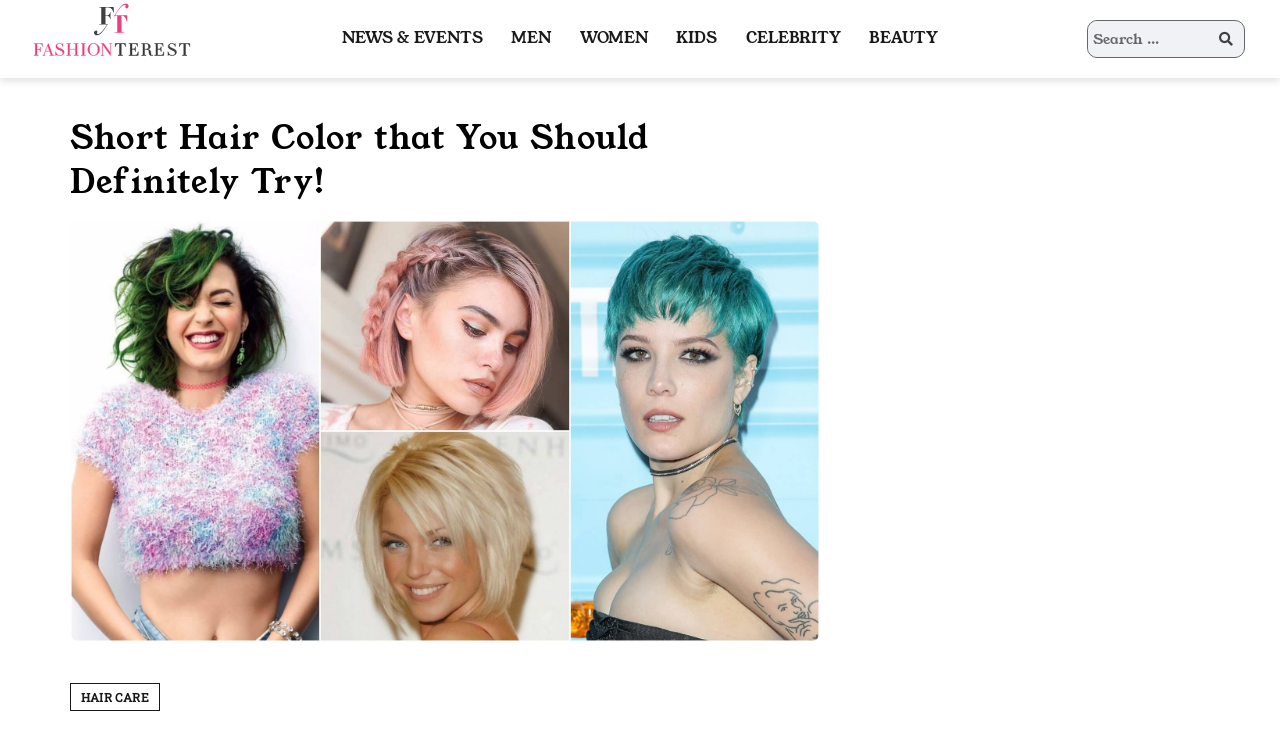

--- FILE ---
content_type: text/html; charset=UTF-8
request_url: https://fashionterest.com/short-hair-color/
body_size: 35555
content:
<!doctype html>
<html lang="en-US">
<head><script>if(navigator.userAgent.match(/MSIE|Internet Explorer/i)||navigator.userAgent.match(/Trident\/7\..*?rv:11/i)){var href=document.location.href;if(!href.match(/[?&]nowprocket/)){if(href.indexOf("?")==-1){if(href.indexOf("#")==-1){document.location.href=href+"?nowprocket=1"}else{document.location.href=href.replace("#","?nowprocket=1#")}}else{if(href.indexOf("#")==-1){document.location.href=href+"&nowprocket=1"}else{document.location.href=href.replace("#","&nowprocket=1#")}}}}</script><script>(()=>{class RocketLazyLoadScripts{constructor(){this.v="2.0.3",this.userEvents=["keydown","keyup","mousedown","mouseup","mousemove","mouseover","mouseenter","mouseout","mouseleave","touchmove","touchstart","touchend","touchcancel","wheel","click","dblclick","input","visibilitychange"],this.attributeEvents=["onblur","onclick","oncontextmenu","ondblclick","onfocus","onmousedown","onmouseenter","onmouseleave","onmousemove","onmouseout","onmouseover","onmouseup","onmousewheel","onscroll","onsubmit"]}async t(){this.i(),this.o(),/iP(ad|hone)/.test(navigator.userAgent)&&this.h(),this.u(),this.l(this),this.m(),this.k(this),this.p(this),this._(),await Promise.all([this.R(),this.L()]),this.lastBreath=Date.now(),this.S(this),this.P(),this.D(),this.O(),this.M(),await this.C(this.delayedScripts.normal),await this.C(this.delayedScripts.defer),await this.C(this.delayedScripts.async),this.F("domReady"),await this.T(),await this.j(),await this.I(),this.F("windowLoad"),await this.A(),window.dispatchEvent(new Event("rocket-allScriptsLoaded")),this.everythingLoaded=!0,this.lastTouchEnd&&await new Promise((t=>setTimeout(t,500-Date.now()+this.lastTouchEnd))),this.H(),this.F("all"),this.U(),this.W()}i(){this.CSPIssue=sessionStorage.getItem("rocketCSPIssue"),document.addEventListener("securitypolicyviolation",(t=>{this.CSPIssue||"script-src-elem"!==t.violatedDirective||"data"!==t.blockedURI||(this.CSPIssue=!0,sessionStorage.setItem("rocketCSPIssue",!0))}),{isRocket:!0})}o(){window.addEventListener("pageshow",(t=>{this.persisted=t.persisted,this.realWindowLoadedFired=!0}),{isRocket:!0}),window.addEventListener("pagehide",(()=>{this.onFirstUserAction=null}),{isRocket:!0})}h(){let t;function e(e){t=e}window.addEventListener("touchstart",e,{isRocket:!0}),window.addEventListener("touchend",(function i(o){Math.abs(o.changedTouches[0].pageX-t.changedTouches[0].pageX)<10&&Math.abs(o.changedTouches[0].pageY-t.changedTouches[0].pageY)<10&&o.timeStamp-t.timeStamp<200&&(o.target.dispatchEvent(new PointerEvent("click",{target:o.target,bubbles:!0,cancelable:!0,detail:1})),event.preventDefault(),window.removeEventListener("touchstart",e,{isRocket:!0}),window.removeEventListener("touchend",i,{isRocket:!0}))}),{isRocket:!0})}q(t){this.userActionTriggered||("mousemove"!==t.type||this.firstMousemoveIgnored?"keyup"===t.type||"mouseover"===t.type||"mouseout"===t.type||(this.userActionTriggered=!0,this.onFirstUserAction&&this.onFirstUserAction()):this.firstMousemoveIgnored=!0),"click"===t.type&&t.preventDefault(),this.savedUserEvents.length>0&&(t.stopPropagation(),t.stopImmediatePropagation()),"touchstart"===this.lastEvent&&"touchend"===t.type&&(this.lastTouchEnd=Date.now()),"click"===t.type&&(this.lastTouchEnd=0),this.lastEvent=t.type,this.savedUserEvents.push(t)}u(){this.savedUserEvents=[],this.userEventHandler=this.q.bind(this),this.userEvents.forEach((t=>window.addEventListener(t,this.userEventHandler,{passive:!1,isRocket:!0})))}U(){this.userEvents.forEach((t=>window.removeEventListener(t,this.userEventHandler,{passive:!1,isRocket:!0}))),this.savedUserEvents.forEach((t=>{t.target.dispatchEvent(new window[t.constructor.name](t.type,t))}))}m(){this.eventsMutationObserver=new MutationObserver((t=>{const e="return false";for(const i of t){if("attributes"===i.type){const t=i.target.getAttribute(i.attributeName);t&&t!==e&&(i.target.setAttribute("data-rocket-"+i.attributeName,t),i.target["rocket"+i.attributeName]=new Function("event",t),i.target.setAttribute(i.attributeName,e))}"childList"===i.type&&i.addedNodes.forEach((t=>{if(t.nodeType===Node.ELEMENT_NODE)for(const i of t.attributes)this.attributeEvents.includes(i.name)&&i.value&&""!==i.value&&(t.setAttribute("data-rocket-"+i.name,i.value),t["rocket"+i.name]=new Function("event",i.value),t.setAttribute(i.name,e))}))}})),this.eventsMutationObserver.observe(document,{subtree:!0,childList:!0,attributeFilter:this.attributeEvents})}H(){this.eventsMutationObserver.disconnect(),this.attributeEvents.forEach((t=>{document.querySelectorAll("[data-rocket-"+t+"]").forEach((e=>{e.setAttribute(t,e.getAttribute("data-rocket-"+t)),e.removeAttribute("data-rocket-"+t)}))}))}k(t){Object.defineProperty(HTMLElement.prototype,"onclick",{get(){return this.rocketonclick||null},set(e){this.rocketonclick=e,this.setAttribute(t.everythingLoaded?"onclick":"data-rocket-onclick","this.rocketonclick(event)")}})}S(t){function e(e,i){let o=e[i];e[i]=null,Object.defineProperty(e,i,{get:()=>o,set(s){t.everythingLoaded?o=s:e["rocket"+i]=o=s}})}e(document,"onreadystatechange"),e(window,"onload"),e(window,"onpageshow");try{Object.defineProperty(document,"readyState",{get:()=>t.rocketReadyState,set(e){t.rocketReadyState=e},configurable:!0}),document.readyState="loading"}catch(t){console.log("WPRocket DJE readyState conflict, bypassing")}}l(t){this.originalAddEventListener=EventTarget.prototype.addEventListener,this.originalRemoveEventListener=EventTarget.prototype.removeEventListener,this.savedEventListeners=[],EventTarget.prototype.addEventListener=function(e,i,o){o&&o.isRocket||!t.B(e,this)&&!t.userEvents.includes(e)||t.B(e,this)&&!t.userActionTriggered||e.startsWith("rocket-")||t.everythingLoaded?t.originalAddEventListener.call(this,e,i,o):t.savedEventListeners.push({target:this,remove:!1,type:e,func:i,options:o})},EventTarget.prototype.removeEventListener=function(e,i,o){o&&o.isRocket||!t.B(e,this)&&!t.userEvents.includes(e)||t.B(e,this)&&!t.userActionTriggered||e.startsWith("rocket-")||t.everythingLoaded?t.originalRemoveEventListener.call(this,e,i,o):t.savedEventListeners.push({target:this,remove:!0,type:e,func:i,options:o})}}F(t){"all"===t&&(EventTarget.prototype.addEventListener=this.originalAddEventListener,EventTarget.prototype.removeEventListener=this.originalRemoveEventListener),this.savedEventListeners=this.savedEventListeners.filter((e=>{let i=e.type,o=e.target||window;return"domReady"===t&&"DOMContentLoaded"!==i&&"readystatechange"!==i||("windowLoad"===t&&"load"!==i&&"readystatechange"!==i&&"pageshow"!==i||(this.B(i,o)&&(i="rocket-"+i),e.remove?o.removeEventListener(i,e.func,e.options):o.addEventListener(i,e.func,e.options),!1))}))}p(t){let e;function i(e){return t.everythingLoaded?e:e.split(" ").map((t=>"load"===t||t.startsWith("load.")?"rocket-jquery-load":t)).join(" ")}function o(o){function s(e){const s=o.fn[e];o.fn[e]=o.fn.init.prototype[e]=function(){return this[0]===window&&t.userActionTriggered&&("string"==typeof arguments[0]||arguments[0]instanceof String?arguments[0]=i(arguments[0]):"object"==typeof arguments[0]&&Object.keys(arguments[0]).forEach((t=>{const e=arguments[0][t];delete arguments[0][t],arguments[0][i(t)]=e}))),s.apply(this,arguments),this}}if(o&&o.fn&&!t.allJQueries.includes(o)){const e={DOMContentLoaded:[],"rocket-DOMContentLoaded":[]};for(const t in e)document.addEventListener(t,(()=>{e[t].forEach((t=>t()))}),{isRocket:!0});o.fn.ready=o.fn.init.prototype.ready=function(i){function s(){parseInt(o.fn.jquery)>2?setTimeout((()=>i.bind(document)(o))):i.bind(document)(o)}return t.realDomReadyFired?!t.userActionTriggered||t.fauxDomReadyFired?s():e["rocket-DOMContentLoaded"].push(s):e.DOMContentLoaded.push(s),o([])},s("on"),s("one"),s("off"),t.allJQueries.push(o)}e=o}t.allJQueries=[],o(window.jQuery),Object.defineProperty(window,"jQuery",{get:()=>e,set(t){o(t)}})}P(){const t=new Map;document.write=document.writeln=function(e){const i=document.currentScript,o=document.createRange(),s=i.parentElement;let n=t.get(i);void 0===n&&(n=i.nextSibling,t.set(i,n));const c=document.createDocumentFragment();o.setStart(c,0),c.appendChild(o.createContextualFragment(e)),s.insertBefore(c,n)}}async R(){return new Promise((t=>{this.userActionTriggered?t():this.onFirstUserAction=t}))}async L(){return new Promise((t=>{document.addEventListener("DOMContentLoaded",(()=>{this.realDomReadyFired=!0,t()}),{isRocket:!0})}))}async I(){return this.realWindowLoadedFired?Promise.resolve():new Promise((t=>{window.addEventListener("load",t,{isRocket:!0})}))}M(){this.pendingScripts=[];this.scriptsMutationObserver=new MutationObserver((t=>{for(const e of t)e.addedNodes.forEach((t=>{"SCRIPT"!==t.tagName||t.noModule||t.isWPRocket||this.pendingScripts.push({script:t,promise:new Promise((e=>{const i=()=>{const i=this.pendingScripts.findIndex((e=>e.script===t));i>=0&&this.pendingScripts.splice(i,1),e()};t.addEventListener("load",i,{isRocket:!0}),t.addEventListener("error",i,{isRocket:!0}),setTimeout(i,1e3)}))})}))})),this.scriptsMutationObserver.observe(document,{childList:!0,subtree:!0})}async j(){await this.J(),this.pendingScripts.length?(await this.pendingScripts[0].promise,await this.j()):this.scriptsMutationObserver.disconnect()}D(){this.delayedScripts={normal:[],async:[],defer:[]},document.querySelectorAll("script[type$=rocketlazyloadscript]").forEach((t=>{t.hasAttribute("data-rocket-src")?t.hasAttribute("async")&&!1!==t.async?this.delayedScripts.async.push(t):t.hasAttribute("defer")&&!1!==t.defer||"module"===t.getAttribute("data-rocket-type")?this.delayedScripts.defer.push(t):this.delayedScripts.normal.push(t):this.delayedScripts.normal.push(t)}))}async _(){await this.L();let t=[];document.querySelectorAll("script[type$=rocketlazyloadscript][data-rocket-src]").forEach((e=>{let i=e.getAttribute("data-rocket-src");if(i&&!i.startsWith("data:")){i.startsWith("//")&&(i=location.protocol+i);try{const o=new URL(i).origin;o!==location.origin&&t.push({src:o,crossOrigin:e.crossOrigin||"module"===e.getAttribute("data-rocket-type")})}catch(t){}}})),t=[...new Map(t.map((t=>[JSON.stringify(t),t]))).values()],this.N(t,"preconnect")}async $(t){if(await this.G(),!0!==t.noModule||!("noModule"in HTMLScriptElement.prototype))return new Promise((e=>{let i;function o(){(i||t).setAttribute("data-rocket-status","executed"),e()}try{if(navigator.userAgent.includes("Firefox/")||""===navigator.vendor||this.CSPIssue)i=document.createElement("script"),[...t.attributes].forEach((t=>{let e=t.nodeName;"type"!==e&&("data-rocket-type"===e&&(e="type"),"data-rocket-src"===e&&(e="src"),i.setAttribute(e,t.nodeValue))})),t.text&&(i.text=t.text),t.nonce&&(i.nonce=t.nonce),i.hasAttribute("src")?(i.addEventListener("load",o,{isRocket:!0}),i.addEventListener("error",(()=>{i.setAttribute("data-rocket-status","failed-network"),e()}),{isRocket:!0}),setTimeout((()=>{i.isConnected||e()}),1)):(i.text=t.text,o()),i.isWPRocket=!0,t.parentNode.replaceChild(i,t);else{const i=t.getAttribute("data-rocket-type"),s=t.getAttribute("data-rocket-src");i?(t.type=i,t.removeAttribute("data-rocket-type")):t.removeAttribute("type"),t.addEventListener("load",o,{isRocket:!0}),t.addEventListener("error",(i=>{this.CSPIssue&&i.target.src.startsWith("data:")?(console.log("WPRocket: CSP fallback activated"),t.removeAttribute("src"),this.$(t).then(e)):(t.setAttribute("data-rocket-status","failed-network"),e())}),{isRocket:!0}),s?(t.fetchPriority="high",t.removeAttribute("data-rocket-src"),t.src=s):t.src="data:text/javascript;base64,"+window.btoa(unescape(encodeURIComponent(t.text)))}}catch(i){t.setAttribute("data-rocket-status","failed-transform"),e()}}));t.setAttribute("data-rocket-status","skipped")}async C(t){const e=t.shift();return e?(e.isConnected&&await this.$(e),this.C(t)):Promise.resolve()}O(){this.N([...this.delayedScripts.normal,...this.delayedScripts.defer,...this.delayedScripts.async],"preload")}N(t,e){this.trash=this.trash||[];let i=!0;var o=document.createDocumentFragment();t.forEach((t=>{const s=t.getAttribute&&t.getAttribute("data-rocket-src")||t.src;if(s&&!s.startsWith("data:")){const n=document.createElement("link");n.href=s,n.rel=e,"preconnect"!==e&&(n.as="script",n.fetchPriority=i?"high":"low"),t.getAttribute&&"module"===t.getAttribute("data-rocket-type")&&(n.crossOrigin=!0),t.crossOrigin&&(n.crossOrigin=t.crossOrigin),t.integrity&&(n.integrity=t.integrity),t.nonce&&(n.nonce=t.nonce),o.appendChild(n),this.trash.push(n),i=!1}})),document.head.appendChild(o)}W(){this.trash.forEach((t=>t.remove()))}async T(){try{document.readyState="interactive"}catch(t){}this.fauxDomReadyFired=!0;try{await this.G(),document.dispatchEvent(new Event("rocket-readystatechange")),await this.G(),document.rocketonreadystatechange&&document.rocketonreadystatechange(),await this.G(),document.dispatchEvent(new Event("rocket-DOMContentLoaded")),await this.G(),window.dispatchEvent(new Event("rocket-DOMContentLoaded"))}catch(t){console.error(t)}}async A(){try{document.readyState="complete"}catch(t){}try{await this.G(),document.dispatchEvent(new Event("rocket-readystatechange")),await this.G(),document.rocketonreadystatechange&&document.rocketonreadystatechange(),await this.G(),window.dispatchEvent(new Event("rocket-load")),await this.G(),window.rocketonload&&window.rocketonload(),await this.G(),this.allJQueries.forEach((t=>t(window).trigger("rocket-jquery-load"))),await this.G();const t=new Event("rocket-pageshow");t.persisted=this.persisted,window.dispatchEvent(t),await this.G(),window.rocketonpageshow&&window.rocketonpageshow({persisted:this.persisted})}catch(t){console.error(t)}}async G(){Date.now()-this.lastBreath>45&&(await this.J(),this.lastBreath=Date.now())}async J(){return document.hidden?new Promise((t=>setTimeout(t))):new Promise((t=>requestAnimationFrame(t)))}B(t,e){return e===document&&"readystatechange"===t||(e===document&&"DOMContentLoaded"===t||(e===window&&"DOMContentLoaded"===t||(e===window&&"load"===t||e===window&&"pageshow"===t)))}static run(){(new RocketLazyLoadScripts).t()}}RocketLazyLoadScripts.run()})();</script>

<script type="rocketlazyloadscript" data-rocket-type="text/javascript">
    (function(c,l,a,r,i,t,y){
        c[a]=c[a]||function(){(c[a].q=c[a].q||[]).push(arguments)};
        t=l.createElement(r);t.async=1;t.src="https://www.clarity.ms/tag/"+i;
        y=l.getElementsByTagName(r)[0];y.parentNode.insertBefore(t,y);
    })(window, document, "clarity", "script", "f9ivoacv84");
</script>

	<!-- Google Tag Manager -->
<script type="rocketlazyloadscript">(function(w,d,s,l,i){w[l]=w[l]||[];w[l].push({'gtm.start':
new Date().getTime(),event:'gtm.js'});var f=d.getElementsByTagName(s)[0],
j=d.createElement(s),dl=l!='dataLayer'?'&l='+l:'';j.async=true;j.src=
'https://www.googletagmanager.com/gtm.js?id='+i+dl;f.parentNode.insertBefore(j,f);
})(window,document,'script','dataLayer','GTM-5V6FZTJ');</script>
<!-- End Google Tag Manager -->
<!-- Global site tag (gtag.js) - Google Analytics -->
<script type="rocketlazyloadscript" async data-rocket-src="//www.googletagmanager.com/gtag/js?id=UA-115472629-1"></script>
<script type="rocketlazyloadscript" async data-rocket-src="//www.googletagmanager.com/gtag/js?id=G-06VS2E18RR"></script>
<script type="rocketlazyloadscript">
  window.dataLayer = window.dataLayer || [];
  function gtag(){dataLayer.push(arguments);}
  gtag('js', new Date());

  gtag('config', 'UA-115472629-1');
  gtag('config', 'G-06VS2E18RR');
</script>
	<meta name="rankz-verification" content="LZyRjZBtYfrzOLKY">
	<meta name="viewport" content="width=device-width,initial-scale=1">
	<!-- <meta name="viewport" content="width=device-width, initial-scale=1.0, user-scalable=no"> -->

	<!-- <meta name="viewport" content="width=device-width, initial-scale = 1.0,maximum-scale=1.0, user-scalable=no" /> -->
	<link rel="profile" href="//gmpg.org/xfn/11">
	<meta name='robots' content='index, follow, max-image-preview:large, max-snippet:-1, max-video-preview:-1' />
	<style></style>
	
	<!-- This site is optimized with the Yoast SEO plugin v24.9 - https://yoast.com/wordpress/plugins/seo/ -->
	<title>Short Hair Color that You Should Definitely Try! | Fashionterest</title><link rel="preload" data-rocket-preload as="font" href="//fashionterest.com/wp-content/themes/cali/fonts/Young_Serif/YoungSerif-Regular.ttf" crossorigin><link rel="preload" data-rocket-preload as="font" href="//fashionterest.com/wp-content/themes/cali/fonts/Roboto_Slab/RobotoSlab-VariableFont_wght.ttf" crossorigin><link rel="preload" data-rocket-preload as="font" href="//fashionterest.com/wp-content/themes/cali/fonts/fontawesome/fa-brands-400.woff2" crossorigin><link rel="preload" data-rocket-preload as="font" href="//fashionterest.com/wp-content/themes/cali/fonts/fontawesome/fa-solid-900.woff2" crossorigin><style id="wpr-usedcss">html{font-family:sans-serif;-ms-text-size-adjust:100%;-webkit-text-size-adjust:100%}body{margin:0}article,aside,figcaption,figure,footer,header,main,nav,section{display:block}canvas,progress,video{display:inline-block;vertical-align:baseline}[hidden],template{display:none}a{background-color:transparent}strong{font-weight:700}h1{font-size:2em;margin:.67em 0}img{border:0}svg:not(:root){overflow:hidden}figure{margin:1em 40px}code{font-family:monospace,monospace;font-size:1em}button,input,optgroup,select,textarea{color:inherit;font:inherit;margin:0}button{overflow:visible}button,select{text-transform:none}button,html input[type=button],input[type=reset],input[type=submit]{-webkit-appearance:button;cursor:pointer}button[disabled],html input[disabled]{cursor:default}button::-moz-focus-inner,input::-moz-focus-inner{border:0;padding:0}input{line-height:normal}input[type=checkbox],input[type=radio]{-webkit-box-sizing:border-box;-moz-box-sizing:border-box;box-sizing:border-box;padding:0}input[type=number]::-webkit-inner-spin-button,input[type=number]::-webkit-outer-spin-button{height:auto}input[type=search]{-webkit-appearance:textfield;-webkit-box-sizing:content-box;-moz-box-sizing:content-box;box-sizing:content-box}input[type=search]::-webkit-search-cancel-button,input[type=search]::-webkit-search-decoration{-webkit-appearance:none}fieldset{border:1px solid silver;margin:0 2px;padding:.35em .625em .75em}legend{border:0;padding:0}textarea{overflow:auto}optgroup{font-weight:700}table{border-collapse:collapse;border-spacing:0}@media print{*,:after,:before{background:0 0!important;color:#000!important;-webkit-box-shadow:none!important;box-shadow:none!important;text-shadow:none!important}a,a:visited{text-decoration:underline}a[href]:after{content:" (" attr(href) ")"}a[href^="#"]:after,a[href^="javascript:"]:after{content:""}img,tr{page-break-inside:avoid}img{max-width:100%!important}h2,h3,p{orphans:3;widows:3}h2,h3{page-break-after:avoid}.label{border:1px solid #000}.table{border-collapse:collapse!important}}*{-webkit-box-sizing:border-box;-moz-box-sizing:border-box;box-sizing:border-box}:after,:before{-webkit-box-sizing:border-box;-moz-box-sizing:border-box;box-sizing:border-box}html{font-size:10px;-webkit-tap-highlight-color:transparent}body{font-family:"Helvetica Neue",Helvetica,Arial,sans-serif;font-size:14px;line-height:1.42857143;color:#333;background-color:#fff}button,input,select,textarea{font-family:inherit;font-size:inherit;line-height:inherit}a{color:#337ab7;text-decoration:none}a:focus,a:hover{color:#23527c;text-decoration:underline}a:focus{outline:-webkit-focus-ring-color auto 5px;outline-offset:-2px}figure{margin:0}img{vertical-align:middle}.sr-only{position:absolute;width:1px;height:1px;margin:-1px;padding:0;overflow:hidden;clip:rect(0,0,0,0);border:0}[role=button]{cursor:pointer}code{font-family:Menlo,Monaco,Consolas,"Courier New",monospace}code{padding:2px 4px;font-size:90%;color:#c7254e;background-color:#f9f2f4;border-radius:4px}.container{margin-right:auto;margin-left:auto;padding-left:15px;padding-right:15px}@media (min-width:768px){.container{width:750px}}@media (min-width:992px){.container{width:970px}}@media (min-width:1200px){.container{width:1170px}}.container-fluid{margin-right:auto;margin-left:auto;padding-left:15px;padding-right:15px}.row{margin-left:-15px;margin-right:-15px}.col-lg-12,.col-lg-2,.col-lg-3,.col-lg-4,.col-lg-8,.col-md-12,.col-md-4,.col-md-8,.col-xs-12{position:relative;min-height:1px;padding-left:15px;padding-right:15px}.col-xs-12{float:left}.col-xs-12{width:100%}@media (min-width:992px){.col-md-12,.col-md-4,.col-md-8{float:left}.col-md-12{width:100%}.col-md-8{width:66.66666667%}.col-md-4{width:33.33333333%}}@media (min-width:1200px){.col-lg-12,.col-lg-2,.col-lg-3,.col-lg-4,.col-lg-8{float:left}.col-lg-12{width:100%}.col-lg-8{width:66.66666667%}.col-lg-4{width:33.33333333%}.col-lg-3{width:25%}.col-lg-2{width:16.66666667%}.col-lg-pull-8{right:66.66666667%}.col-lg-push-2{left:16.66666667%}}table{background-color:transparent}caption{padding-top:8px;padding-bottom:8px;color:#777;text-align:left}.table{width:100%;max-width:100%;margin-bottom:20px}.table>tbody+tbody{border-top:2px solid #ddd}.table .table{background-color:#fff}.clearfix:after,.clearfix:before,.container-fluid:after,.container-fluid:before,.container:after,.container:before,.row:after,.row:before{content:" ";display:table}.clearfix:after,.container-fluid:after,.container:after,.row:after{clear:both}.pull-right{float:right!important}.hide{display:none!important}.show{display:block!important}.hidden{display:none!important}@-ms-viewport{width:device-width}img.emoji{display:inline!important;border:none!important;box-shadow:none!important;height:1em!important;width:1em!important;margin:0 .07em!important;vertical-align:-.1em!important;background:0 0!important;padding:0!important}.load_more_ias_single{position:relative}:root{--wp--preset--aspect-ratio--square:1;--wp--preset--aspect-ratio--4-3:4/3;--wp--preset--aspect-ratio--3-4:3/4;--wp--preset--aspect-ratio--3-2:3/2;--wp--preset--aspect-ratio--2-3:2/3;--wp--preset--aspect-ratio--16-9:16/9;--wp--preset--aspect-ratio--9-16:9/16;--wp--preset--color--black:#000000;--wp--preset--color--cyan-bluish-gray:#abb8c3;--wp--preset--color--white:#ffffff;--wp--preset--color--pale-pink:#f78da7;--wp--preset--color--vivid-red:#cf2e2e;--wp--preset--color--luminous-vivid-orange:#ff6900;--wp--preset--color--luminous-vivid-amber:#fcb900;--wp--preset--color--light-green-cyan:#7bdcb5;--wp--preset--color--vivid-green-cyan:#00d084;--wp--preset--color--pale-cyan-blue:#8ed1fc;--wp--preset--color--vivid-cyan-blue:#0693e3;--wp--preset--color--vivid-purple:#9b51e0;--wp--preset--gradient--vivid-cyan-blue-to-vivid-purple:linear-gradient(135deg,rgba(6, 147, 227, 1) 0%,rgb(155, 81, 224) 100%);--wp--preset--gradient--light-green-cyan-to-vivid-green-cyan:linear-gradient(135deg,rgb(122, 220, 180) 0%,rgb(0, 208, 130) 100%);--wp--preset--gradient--luminous-vivid-amber-to-luminous-vivid-orange:linear-gradient(135deg,rgba(252, 185, 0, 1) 0%,rgba(255, 105, 0, 1) 100%);--wp--preset--gradient--luminous-vivid-orange-to-vivid-red:linear-gradient(135deg,rgba(255, 105, 0, 1) 0%,rgb(207, 46, 46) 100%);--wp--preset--gradient--very-light-gray-to-cyan-bluish-gray:linear-gradient(135deg,rgb(238, 238, 238) 0%,rgb(169, 184, 195) 100%);--wp--preset--gradient--cool-to-warm-spectrum:linear-gradient(135deg,rgb(74, 234, 220) 0%,rgb(151, 120, 209) 20%,rgb(207, 42, 186) 40%,rgb(238, 44, 130) 60%,rgb(251, 105, 98) 80%,rgb(254, 248, 76) 100%);--wp--preset--gradient--blush-light-purple:linear-gradient(135deg,rgb(255, 206, 236) 0%,rgb(152, 150, 240) 100%);--wp--preset--gradient--blush-bordeaux:linear-gradient(135deg,rgb(254, 205, 165) 0%,rgb(254, 45, 45) 50%,rgb(107, 0, 62) 100%);--wp--preset--gradient--luminous-dusk:linear-gradient(135deg,rgb(255, 203, 112) 0%,rgb(199, 81, 192) 50%,rgb(65, 88, 208) 100%);--wp--preset--gradient--pale-ocean:linear-gradient(135deg,rgb(255, 245, 203) 0%,rgb(182, 227, 212) 50%,rgb(51, 167, 181) 100%);--wp--preset--gradient--electric-grass:linear-gradient(135deg,rgb(202, 248, 128) 0%,rgb(113, 206, 126) 100%);--wp--preset--gradient--midnight:linear-gradient(135deg,rgb(2, 3, 129) 0%,rgb(40, 116, 252) 100%);--wp--preset--font-size--small:13px;--wp--preset--font-size--medium:20px;--wp--preset--font-size--large:36px;--wp--preset--font-size--x-large:42px;--wp--preset--spacing--20:0.44rem;--wp--preset--spacing--30:0.67rem;--wp--preset--spacing--40:1rem;--wp--preset--spacing--50:1.5rem;--wp--preset--spacing--60:2.25rem;--wp--preset--spacing--70:3.38rem;--wp--preset--spacing--80:5.06rem;--wp--preset--shadow--natural:6px 6px 9px rgba(0, 0, 0, .2);--wp--preset--shadow--deep:12px 12px 50px rgba(0, 0, 0, .4);--wp--preset--shadow--sharp:6px 6px 0px rgba(0, 0, 0, .2);--wp--preset--shadow--outlined:6px 6px 0px -3px rgba(255, 255, 255, 1),6px 6px rgba(0, 0, 0, 1);--wp--preset--shadow--crisp:6px 6px 0px rgba(0, 0, 0, 1)}:where(.is-layout-flex){gap:.5em}:where(.is-layout-grid){gap:.5em}:where(.wp-block-post-template.is-layout-flex){gap:1.25em}:where(.wp-block-post-template.is-layout-grid){gap:1.25em}:where(.wp-block-columns.is-layout-flex){gap:2em}:where(.wp-block-columns.is-layout-grid){gap:2em}:root :where(.wp-block-pullquote){font-size:1.5em;line-height:1.6}@font-face{font-display:swap;font-family:young_serif;src:url(https://fashionterest.com/wp-content/themes/cali/fonts/Young_Serif/YoungSerif-Regular.ttf) format('opentype');font-weight:400;font-style:normal}@font-face{font-display:swap;font-family:roboto_slab;src:url(https://fashionterest.com/wp-content/themes/cali/fonts/Roboto_Slab/RobotoSlab-VariableFont_wght.ttf) format('opentype');font-weight:400;font-style:normal}*{text-rendering:optimizeLegibility;-webkit-font-smoothing:antialiased;-moz-osx-font-smoothing:grayscale;font-kerning:auto}html{font-size:16px}body,button,input,optgroup,select,textarea{color:#404040;font-size:16px;font-size:1rem;line-height:1.5;font-family:roboto_slab,Helvetica,Arial,sans-serif}h1,h2,h3{clear:both;font-family:young_serif,serif;font-weight:400;color:#191919;margin-top:0;margin-bottom:.5em}h1{font-size:32px;line-height:1.4!important;word-spacing:2px;letter-spacing:1.2px}h2{font-size:28px;line-height:1.4!important;word-spacing:2px;letter-spacing:1.2px}h3{font-size:26px;line-height:1.2}p{margin-top:0;margin-bottom:15px}em,i{font-style:italic}address{margin:0 0 1.5em}code,tt,var{font-family:Monaco,Consolas,'andale mono','dejavu sans mono',monospace;font-size:15px;font-size:.9375rem}ins{background:0 0;text-decoration:none}figure{text-align:center}figcaption{color:#a6a6a6}.ca-category{color:#fb397d;text-transform:uppercase;letter-spacing:.2px;font-family:roboto_slab,Helvetica,Arial,sans-serif;font-size:10px;line-height:1.667;font-weight:700}.byline,.entry-meta{color:#b7b7b7;font-size:14px}.byline .author,.byline em,.entry-meta .author,.entry-meta .author a.url{font-style:italic;font-family:young_serif,serif;color:#404040}.byline .author:focus,.byline .author:hover,.entry-meta .author a.url:focus,.entry-meta .author a.url:hover,.entry-meta .author:focus,.entry-meta .author:hover{color:#fb397d}a,button,input,textarea{outline:0!important}@media(min-width:768px){.ca-category{font-size:12px}}@media(max-width:1200px){h1{font-size:40px}h2{font-size:26px}h3{font-size:20px}}@media(max-width:992px){h1{font-size:32px}h2{font-size:24px}}html{box-sizing:border-box}*,:after,:before{box-sizing:inherit}body{background:#fff}ul{margin:0 0 1.5em 3em}ul{list-style:disc}li>ul{margin-bottom:0;margin-left:1.5em}dt{font-weight:700}img{border-radius:10px}img{height:auto;max-width:100%}figure{margin:1em 0}table{margin:0 0 1.5em;width:100%}tr{border-bottom:1px solid #404040}.header-top{background:#fff;min-height:60px}.header-is-sticky .site-header{padding-top:60px}.header-is-sticky .header-top{position:fixed;top:0;left:0;width:100%;z-index:9999;background:#fff}.site-branding,.site-branding--mobile{text-align:center;color:#191919}.site-branding{padding:55px 15px}.site-branding--mobile{padding:12px 15px}.cat-links.ca-category{padding:10px 0 5px}.single-post-layout .cat-links.ca-category{padding:10px 0}.cat-links.ca-category a{border:1px solid #191919;line-height:20px;padding:5px 10px;min-width:150px;color:#191919}.cat-links.ca-category a:hover{border:1px solid #fb399a;color:#fb399a}span.entry_title_populer_post{font-size:20px;line-height:1.2;font-family:Young_Serif;font-weight:400}div#table-of-contents .table_heading{color:#fff;align-items:center;display:flex;justify-content:space-between;padding:5px 15px;border-bottom:1px solid #000;background-color:#fb397d;border-radius:5px}.table_heading svg{fill:#fff}div#table-of-contents{border:1px solid #404040;margin-bottom:1rem;border-radius:5px}div#table-of-contents ul{padding:10px 10px 0 40px;margin:0}div#table-of-contents ul li a strong{font-weight:400}#table-of-contents li{margin-bottom:5px}ul.table-hidden.h2{list-style:none}@media(max-width:767px){html{font-size:14px}h1{font-size:28px}h2{font-size:22px}h3{font-size:18px}code,tt,var{font-size:13px}.site-branding--mobile{padding:12px 0}}@media(max-width:480px){.site-branding--mobile{padding:18px 0}}.site-footer{padding-top:60px}.site-info{padding:20px 0;text-align:center;border-top:1px solid rgba(87,92,92,.1);font-size:14px;line-height:20px;font-weight:300}.site-info,.site-info a,.site-info a:visited{color:#000;font-weight:400}.site-info a:focus,.site-info a:hover,.site-info a:visited:hover{color:#fb397d}.entry-meta{display:flex;align-items:center;flex-wrap:wrap;gap:0 15px}.ca-instagram-feed{display:flex}.ca-instagram-feed_el{position:relative;flex:1 1 auto}.ca-instagram-feed_el img{width:100%}.instagram-pics+p{display:none}button,input[type=button],input[type=reset],input[type=submit]{border-radius:2px;transition:color .2s ease-in,background-color .2s ease-in;font-weight:600;text-transform:uppercase;text-align:center;display:inline-block}button,input[type=button],input[type=reset],input[type=submit]{font-size:12px;line-height:1.5;padding:5px 25px}button,input[type=button],input[type=reset],input[type=submit]{background:#fb397d;color:#fff;border:1px solid #fb397d}button:hover,input[type=button]:hover,input[type=reset]:hover,input[type=submit]:hover{border:1px solid #fb397d;background:#fff;color:#fb397d}button:active,button:focus,input[type=button]:active,input[type=button]:focus,input[type=reset]:active,input[type=reset]:focus,input[type=submit]:active,input[type=submit]:focus{border-color:#fb397d;outline:#404040 dotted 1px}input[type=email],input[type=number],input[type=password],input[type=search],input[type=text],input[type=time],input[type=url],textarea{width:100%;color:#a6a6a6;border:1px solid #e5e5e5;border-radius:0;min-height:50px;padding:10px 20px;font-size:16px;line-height:1.75;transition:border .2s ease;box-sizing:border-box}input[type=email]:focus,input[type=number]:focus,input[type=password]:focus,input[type=search]:focus,input[type=text]:focus,input[type=time]:focus,input[type=url]:focus,textarea:focus{border-color:#232d37}select{border:1px solid #e5e5e5}textarea{width:100%;resize:vertical}form h3{margin-bottom:35px;padding-top:15px}.site-search__wrap{padding:0;display:inline-block}.site-search{margin-top:0}.site-search__wrap button,.site-search__wrap input{height:36px}.site-search__wrap .site-search_input{margin:0;padding:0 0 0 5px;width:100%;max-width:140px;font-style:italic;font-size:14px;font-family:young_serif,serif;border:none;min-height:auto}.site-search__wrap .site-search_submit,.site-search__wrap .site-search_submit [class*=fa-]{width:36px;font-size:14px;line-height:36px;padding:0;margin:0;background:0 0;border:none;color:#404040;font-family:'font awesome 5 free';text-align:center}.site-search__wrap .site-search_submit:focus,.site-search__wrap .site-search_submit:focus [class*=fa-],.site-search__wrap .site-search_submit:hover,.site-search__wrap .site-search_submit:hover [class*=fa-]{color:#fb397d}@media(min-width:1200px){.ca-header-shadow--desktop{box-shadow:0 4px 7px 0 rgba(0,0,0,.1)}.site-search__wrap--header{width:100%;max-width:193px;position:relative;padding-right:36px}.site-search__wrap--header label{display:block}.site-search__wrap--header .site-search_input{width:100%}.site-search__wrap--header .site-search_submit{position:absolute;top:0;right:0}}@media(max-width:1199px){body.mobile-menu-active{overflow:hidden}.site-search__wrap--header{display:block;text-align:center}.site-search__wrap .site-search_input{padding-left:10px;padding-right:10px}}a{color:#000;transition:color .2s ease-in}a:visited{color:#fb397d}a:active,a:focus,a:hover{color:#fb399a;text-decoration:none}a:focus{outline:dotted thin}a:active,a:hover{outline:0}.footer-navigation a,.main-navigation a{padding:0 25px}.footer-navigation a,.main-navigation a{color:#191919;text-transform:uppercase;font-size:15px!important;line-height:36px;letter-spacing:.1px}.footer-navigation a:active,.footer-navigation a:focus,.footer-navigation a:hover,.main-navigation a:active,.main-navigation a:focus,.main-navigation a:hover{color:#fb397d;text-decoration:none}@media(max-width:1439px){.footer-navigation a,.main-navigation a{padding:0 12px}}.footer-navigation{background-color:#fff;margin:0 auto;clear:both;width:100%;text-align:center;padding:12px 0}.footer-navigation{display:block}.footer-navigation ul,.main-navigation ul{text-align:center;list-style:none;margin:0;padding-left:0}.footer-navigation li{display:inline-block;position:relative;vertical-align:top}.footer-navigation .sub-menu,.footer-navigation ul.children{display:block}.footer-navigation .sub-menu li,.footer-navigation ul.children li{display:block}.footer-navigation .sub-menu li a,.footer-navigation ul.children li a{width:200px}.footer-navigation a,.main-navigation a{display:block;text-decoration:none}.site-main .post-navigation{margin:0 0 1.5em;overflow:hidden}.post-navigation .nav-previous{float:left;width:50%}.post-navigation .nav-next{float:right;text-align:right;width:50%}@media(min-width:1200px){.main-navigation{background:#fff;margin:0 auto;clear:both;width:100%;text-align:center;padding:20px 0}.main-navigation ul ul{box-shadow:0 3px 3px rgba(0,0,0,.2);float:left;position:absolute;top:100%;left:-999em;z-index:99999;background:#fff}.main-navigation ul ul ul{left:-999em;top:0}.main-navigation ul ul li.focus>ul,.main-navigation ul ul li:hover>ul{left:100%}.main-navigation ul ul a{width:200px}.main-navigation ul li.focus>ul,.main-navigation ul li:hover>ul{left:auto}.main-navigation li{display:inline-block;position:relative;vertical-align:top}.secondary-navigation__wrap--desktop-top{padding-left:0}.secondary-navigation__wrap--desktop-top .secondary-navigation{text-align:right;padding:12px 40px 12px 0;position:relative}}@media(max-width:1199px){.secondary-navigation__wrap--mobile-top{padding-left:0}.secondary-navigation__wrap--mobile-top .secondary-navigation{text-align:right;padding:12px 0}}@media(max-width:767px){.secondary-navigation__wrap--mobile-top{position:absolute;top:0;right:0;z-index:1}}@media(min-width:1200px){.secondary-navigation{padding:12px 40px 12px 0;position:relative}.main-navigation ul .subnav-toggle{display:none!important}}.header-mobile-menu{padding:12px 0}.mobile-menu-toggle{display:block;position:relative;overflow:hidden;background:0 0;margin:0;padding:0;width:36px;height:36px;font-size:0;text-indent:-9999px;-webkit-appearance:none;-moz-appearance:none;appearance:none;-webkit-box-shadow:none;box-shadow:none;border-radius:none;border:none;cursor:pointer}.mobile-menu-toggle:focus,.mobile-menu-toggle:hover{background:0 0;border:none}.mobile-menu-toggle:focus{outline:0}.mobile-menu-toggle_lines{display:block;position:absolute;top:16px;left:0;right:0;height:3px;background:#191919;transition:background-color .2s}.mobile-menu-toggle_lines:after,.mobile-menu-toggle_lines:before{position:absolute;display:block;left:0;width:100%;height:3px;background:#191919;content:"";-webkit-transition-duration:.2s,.2s;transition-duration:.2s,.2s}.mobile-menu-toggle_lines:before{top:-10px;-webkit-transition-property:top,-webkit-transform;transition-property:top,-webkit-transform;transition-property:top,transform;transition-property:top,transform,-webkit-transform}.mobile-menu-toggle_lines:after{bottom:-10px;-webkit-transition-property:bottom,-webkit-transform;transition-property:bottom,-webkit-transform;transition-property:bottom,transform;transition-property:bottom,transform,-webkit-transform}.mobile-menu-toggle:focus .mobile-menu-toggle_lines:before,.mobile-menu-toggle:hover .mobile-menu-toggle_lines:before{top:-12px}.mobile-menu-toggle:focus .mobile-menu-toggle_lines:after,.mobile-menu-toggle:hover .mobile-menu-toggle_lines:after{bottom:-12px}.mobile-menu-active .mobile-menu-toggle .mobile-menu-toggle_lines{background:0 0}.mobile-menu-active .mobile-menu-toggle .mobile-menu-toggle_lines:before{top:0;transform:rotate3d(0,0,1,45deg)}.mobile-menu-active .mobile-menu-toggle .mobile-menu-toggle_lines:after{bottom:0;transform:rotate3d(0,0,1,-45deg)}@media(max-width:1199px){.ca-header-shadow--mobile{box-shadow:0 4px 7px 0 rgba(0,0,0,.1);background-color:#fff;position:relative;z-index:100}.main-navigation_wrap{display:block;background-color:#fff;padding:30px 15px;position:fixed;width:100%;overflow-y:auto;z-index:99;transition:transform .2s 0s ease,opacity .2s 0s ease,visibility 0s .2s linear;top:0;bottom:0;opacity:0;visibility:hidden;pointer-events:none;transform:scale(.95)}.mobile-menu-active .main-navigation_wrap{display:block;opacity:1;visibility:visible;pointer-events:initial;transform:scale(1);transition:transform .2s 0s ease,opacity .2s 0s ease,visibility 0s 0s linear}.main-navigation{margin-bottom:30px;padding:0}.main-navigation ul li{display:block;position:relative;border-bottom:1px solid rgba(25,25,25,.1)}.main-navigation a{font-size:15px;line-height:2;padding:15px 30px}.main-navigation ul .children,.main-navigation ul .sub-menu{padding:10px 0 0;display:none;background:rgba(0,0,0,.05)}.main-navigation ul .children.open,.main-navigation ul .sub-menu.open{display:block}.main-navigation ul .children li,.main-navigation ul .sub-menu li{border-bottom:none}.main-navigation ul .children li a,.main-navigation ul .sub-menu li a{font-size:13px;line-height:2;padding:12px 30px}.main-navigation ul .children li a:focus,.main-navigation ul .children li a:hover,.main-navigation ul .sub-menu li a:focus,.main-navigation ul .sub-menu li a:hover{color:#fb397d}.main-navigation ul .subnav-toggle{height:60px;width:30px;position:absolute;top:0;right:0;text-align:center;display:block;cursor:pointer}.main-navigation ul .children .subnav-toggle,.main-navigation ul .sub-menu .subnav-toggle{height:50px}.main-navigation ul .subnav-toggle:before{content:"\f078";display:inline-block;color:inherit;font-family:'font awesome 5 free';font-size:20px;font-weight:900;line-height:1;transform:rotate(0);transition:all .2s ease}.main-navigation ul .subnav-toggle.open:before{transform:rotate(-180deg)}.main-navigation ul .children .subnav-toggle:before,.main-navigation ul .sub-menu .subnav-toggle:before{line-height:50px}.main-navigation li.menu-item-has-children>.subnav-toggle{color:#191919}.main-navigation li.menu-item-has-children>a:focus+.subnav-toggle,.main-navigation li.menu-item-has-children>a:hover+.subnav-toggle,.main-navigation ul .subnav-toggle:hover{color:#fb397d}.main-navigation ul li a:hover{color:#fb397d;text-decoration:none}}@media(max-width:767px){.header-mobile-menu__wrap{position:absolute;top:0;left:0;padding-right:0;z-index:1}}@media(min-width:1200px){.social-navigation__wrap{padding-right:0}}.secondary-navigation a{color:#404040}.secondary-navigation a:active,.secondary-navigation a:focus,.secondary-navigation a:hover{color:#fb397d}.site-breadcrumbs{padding:18px 0;border-top:1px solid rgba(25,25,25,.1)}.site-breadcrumbs a{color:#191919;padding-right:6px}.site-breadcrumbs a:focus,.site-breadcrumbs a:hover{color:#fb397d}.navigation.pagination .nav-links{text-align:center;padding:15px 0}.navigation.pagination a{padding:5px 10px}@media(max-width:1199px){.site-breadcrumbs{border-top:none}}.screen-reader-text{border:0;clip:rect(1px,1px,1px,1px);clip-path:inset(50%);height:1px;margin:-1px;overflow:hidden;padding:0;position:absolute!important;width:1px;word-wrap:normal!important}.screen-reader-text:focus{background-color:#f1f1f1;border-radius:3px;box-shadow:0 0 2px 2px rgba(0,0,0,.6);clip:auto!important;clip-path:none;color:#21759b;display:block;font-size:14px;font-size:.875rem;font-weight:700;height:auto;left:5px;line-height:normal;padding:15px 23px 14px;text-decoration:none;top:5px;width:auto;z-index:100000}#content[tabindex="-1"]:focus{outline:0}.aligncenter{clear:both;display:block;margin-left:auto;margin-right:auto}.entry-content:after,.entry-content:before,.site-content:after,.site-content:before,.site-footer:after,.site-footer:before,.site-header:after,.site-header:before{content:"";display:table;table-layout:fixed}.entry-content:after,.site-content:after,.site-footer:after,.site-header:after{clear:both}@media(min-width:1200px){.ca-hide-on-desktop{display:none!important}}@media(max-width:1199px){.ca-hide-on-mobile{display:none!important}}.site-sidebar{padding:30px 0 15px}.widget{margin:0 0 30px}.widget select{max-width:100%}.widget ul{list-style:none;padding-left:0;margin-left:0}.widget-title{text-align:center;margin-bottom:20px;position:relative;overflow:hidden;font-size:22px;line-height:1.364}.widget-title::before{content:"";display:block;height:1px;width:100%;background:#191919;position:absolute;top:15px;left:0}.widget-title span{display:inline-block;background:#fff;position:relative;z-index:1;padding:0 15px}@media(min-width:768px){.site-sidebar{padding:60px 0 30px;padding-top:60px;padding-bottom:30px}.widget{margin:0 0 40px}}@media(min-width:992px){.site-sidebar{padding:80px 0 30px 20px}}@media(max-width:991px){.site-sidebar{margin-left:auto;margin-right:auto;max-width:700px}}#page{-ms-word-wrap:break-word;word-wrap:break-word}.content-area{padding-top:15px;padding-bottom:15px}.sticky{display:block}.hentry{margin:0 0 1.5em}.updated:not(.published){display:none}.entry-content{margin:1.5em 0 0}.entry-thumb{margin-top:0;margin-bottom:0}.entry-thumb a{display:block}.entry-thumb img{width:100%;height:auto}.entry-header .cat-links{margin-bottom:10px}.entry-title{line-height:1;margin-bottom:15px}.entry-title a{color:inherit;line-height:normal}.entry-meta .posted-on a{color:inherit}.entry-meta .posted-on a:focus,.entry-meta .posted-on a:hover{color:#fb397d}.entry-content p{line-height:1.625}.entry-content img{margin-top:40px;margin-bottom:40px}.entry-title a:focus,.entry-title a:hover{color:#fb397d}.feat-img--top .entry-header{padding:35px 0 0}.post-title--align-left .entry-header{text-align:left}@media(min-width:768px){.content-area{padding-top:60px;padding-bottom:30px}}@media(min-width:992px){.content-area{padding-top:80px}}embed,iframe,object{max-width:100%}.custom-logo-link{display:inline-block}.wp-caption{margin-bottom:1.5em;max-width:100%}.single-post-layout .entry-content figure img{width:100%;max-width:600px;max-height:500px;object-fit:contain}.single-post-layout .entry-content p{color:#000;font-size:18px;line-height:2}li{font-size:18px;line-height:2}.site-search__wrap.site-search__wrap--header{border:1px solid}.header-top .secondary-navigation .site-search__wrap,.header-top .secondary-navigation .site-search_input{background:#f0f2f5;border-radius:10px;color:#65676b;font-style:unset}.header-top .secondary-navigation .site-search_input::placeholder{color:#65676b;font-style:unset}.entry-content p a{color:#fb397d!important}.entry-content h2 span,.entry-content h3 span{color:#000!important}.entry-content p a:hover{color:#000!important;text-decoration:underline}footer #back2Top{width:40px;height:40px;overflow:hidden;z-index:999;display:none;cursor:pointer;position:fixed;bottom:30px;right:30px;background-color:#fb397d;color:#fff;text-align:center;text-decoration:none;padding:8px}footer #back2Top:hover{background-color:#b7b7b7;color:#fff}footer #back2Top img{height:100%}.site-footer{position:relative;z-index:1}a.custom-logo-link img{max-width:300px;width:100%}.main-navigation ul li.focus>ul,.main-navigation ul li:hover>ul{left:50%;transform:translateX(-50%)}@media(min-width:1200px){h2{font-size:32px}}.site-sidebar .single-articles{display:-webkit-box;display:-ms-flexbox;display:flex;-ms-flex-wrap:wrap;flex-wrap:wrap}.site-sidebar .single-articles .image_featured{width:40%;-webkit-box-flex:0;-ms-flex:0 0 40%;flex:0 0 40%}.site-sidebar .single-articles .image_featured figure{margin:0;margin-right:10px}.site-sidebar .single-articles .article-content{width:60%;-webkit-box-flex:0;-ms-flex:0 0 60%;flex:0 0 60%}@media(max-width:1200px){.main-navigation ul li.focus>ul,.main-navigation ul li:hover>ul{left:0;transform:translateX(0)}}.entry-content img{margin-top:20px;margin-bottom:20px}.mobile-search{display:none}.search-iconmobile{text-align:right;cursor:pointer}.mobile-search .site-search__wrap.site-search__wrap--header{display:none}.mobile-search .site-search__wrap.site-search__wrap--header.active-search{display:block;position:absolute;right:10px;background:#fff;box-shadow:0 3px 10px rgba(0,0,0,.1);margin-top:5px;z-index:9999}.search-iconmobile i{font-size:18px}@media screen and (max-width:1199px){.mobile-search{display:block}.ca-hide-on-desktop.header-mobile-menu__wrap{display:flex;align-items:center;justify-content:space-between;position:relative;padding:0 15px}.main-navigation_wrap .secondary-navigation__wrap.secondary-navigation__wrap--desktop-top{display:none}.header-top .site-branding--mobile{padding:0 0 15px}}div#loader{display:inline-block;width:40px}@media screen and (min-width:1000px) and (max-width:1199px){.site-branding.site-branding--mobile{position:absolute;margin-top:-5%;text-align:justify;margin-left:47%;z-index:1}a.custom-logo-link img{max-width:75px;width:100%;height:60px}}@media screen and (min-width:768px) and (max-width:999px){.site-branding.site-branding--mobile{position:absolute;margin-top:-6%;text-align:justify;margin-left:47%;z-index:1}a.custom-logo-link img{max-width:60px;width:100%;height:50px}}@media screen and (min-width:600PX) and (max-width:767px){.site-branding.site-branding--mobile{position:absolute;margin-top:-8%;text-align:justify;margin-left:47%;z-index:1}.mobile-menu-toggle{width:25px}}@media screen and (min-width:500PX) and (max-width:599px){.site-branding.site-branding--mobile{position:absolute;margin-top:-9%;text-align:justify;margin-left:47%;z-index:1}.mobile-menu-toggle{width:25px}}@media screen and (min-width:450PX) and (max-width:499px){.site-branding.site-branding--mobile{position:absolute;margin-top:-11%;text-align:justify;margin-left:42%;z-index:1}.mobile-menu-toggle{width:25px}}@media screen and (min-width:330PX) and (max-width:449px){.site-branding.site-branding--mobile{position:absolute;margin-top:-14%;text-align:justify;margin-left:42%;z-index:1}.mobile-menu-toggle{width:25px}}.single-post-layout .entry-content ul li a:hover{color:#000;text-decoration:underline}.web-stories-list__story-poster img{border-radius:8px!important;overflow:hidden}.site-branding{padding:0}.main-header img.custom-logo{max-width:200px}.secondary-navigation__wrap--desktop-top .secondary-navigation{padding:20px}.site-branding.site-branding--desktop{padding:0 15px}.site-content .content-area{padding:20px 15px 10px}.site-sidebar{padding:20px 0 30px 20px}.entry-header .cat-links{margin-bottom:0}.entry-header h2.entry-title{margin-bottom:10px}.site-footer{padding-top:0}.byline,.byline .author,.byline em,.entry-meta,.entry-meta .author,.entry-meta .author a.url{color:#000}.cali-footer-area.cali-default-footer.cali-footer-var-3.bg-color-white{margin-top:20px}.cali-footer-area .copyright-left .logo{padding-bottom:20px}.footer_copy .copyright-left{border-top:1px solid rgba(87,92,92,.1)}.cali-footer-area ul.social-icon.color-tertiary.md-size.justify-content-start{display:flex;flex-wrap:wrap;list-style:none;margin:0 auto}.cali-footer-area.cali-default-footer.cali-footer-var-3.bg-color-white ul.social-icon li{margin:5px;font-weight:400;padding:0}nav.footer-navigation.clearfix ul#footer-menu{font-weight:500}.footer-top .logo img.custom-logo{max-width:210px}.single-post-layout ul{margin:0}.single-post-layout ul li a{color:#fb397d}.single-post-layout ul li a:hover{color:#000}.header-top .secondary-navigation .site-search__wrap.active,.header-top .secondary-navigation .site-search__wrap.active .site-search_input{background:0 0}.footer-top .footer_first{display:flex;flex-wrap:wrap;align-items:center;border-top:1px solid rgba(87,92,92,.1)}.site-footer .footerflex_social{display:flex;align-items:center;justify-content:flex-end}.site-footer .footer-top ul.social-icon{display:flex;align-items:center;margin:0!important;padding-left:20px}.site-footer .footer-top ul.social-icon li{list-style:none;padding-right:10px}.site-footer .footer-top ul.social-icon li a{width:40px;height:40px;line-height:43px;border-radius:100%;background:#f0f2f5;display:block;text-align:center;font-size:14px;color:#000}.site-footer .footer-top span.follow-title{font-weight:600;font-size:16px}.site-footer .copyright-right .site-info{border-top:none;padding-top:10px}@media screen and (max-width:640px){.footer-top .footer_first{justify-content:center;padding-bottom:10px}}.footer-navigation ul,.main-navigation ul,.main-navigation ul li a,.secondary-navigation .site-search_submit{font-family:young_serif}.site-sidebar .single-articles{padding-bottom:25px}.site-sidebar .single-articles .image_featured figure,.site-sidebar .single-articles .image_featured figure img{height:100%}.site-sidebar .single-articles .status-publish{margin-bottom:0}section.post_relatedsec{border-bottom:2px solid;box-shadow:5px 5px #fb397d;margin-bottom:30px}.post_relatedsec{background-color:#f0f2f5;border-radius:10px;padding:10px 20px 20px}.postrelated_new{padding-top:10px}.postrelated_new .postrelated{padding-left:0;display:flex;gap:0 10px;margin:0}.postrelated_new .postrelated .regular{width:33.33%;list-style:none}.postrelated_new .postrelated .regular img{width:100%;max-width:240px;margin:0 auto;border-radius:10px;height:150px}.postrelated_new .postrelated .regular .post_desc{padding-top:10px}.postrelated_new .regular h3{font-size:18px;font-weight:500;color:#fb397d;margin-bottom:0}.postrelated_new .regular p{font-size:13px;font-weight:500}.postrelated-title span{font-size:25px;font-weight:700;color:#000;margin-top:20px;margin-left:20px}.postrelated_new .regular a h3:hover{color:#000}.post_relatedsec .postrelated-title span{margin-left:0}.entry-content img{max-width:370px;margin:0;border-radius:10px}.loader{width:30px;height:30px;position:relative;margin:auto}.entry-content .status .loader img{width:30px;height:30px;position:relative;margin:auto}#secondary span.widget-title{display:block;font-family:young_serif}.prodtct_table_main{gap:30px}.prodtct_table_main .prodtct_table_col{text-align:center;margin-bottom:20px}.prodtct_table_main .prodtct_table_col .product_btn{padding-top:20px}.prodtct_table_main .prodtct_table_col .product_btn a{display:block;min-width:180px;line-height:20px;padding:12px 10px 15px;border-radius:4px;font-size:16px;letter-spacing:.5px;background:#fb397d;color:#fff;border:1px solid #fb397d;position:relative;cursor:pointer}.prodtct_table_main .prodtct_table_col .product_btn a:hover{background:#484848;border-color:#484848}.prodtct_table_main .prodtct_table_col .product_btn a.active,.prodtct_table_main .prodtct_table_col .product_btn a:active{background:#252525;border-color:#252525}.header-top .menu .menu-item a.active{color:#fb397d}.bx-wrapper{margin-bottom:20px!important}@media screen and (max-width:767px){.postrelated_new .postrelated{flex-wrap:wrap}.postrelated_new .postrelated .regular{width:100%;margin-bottom:20px}.postrelated_new .postrelated .regular img{max-width:100%}.site-sidebar .article-content .entry_title_populer_post a{font-size:16px}.prodtct_table_main{flex-wrap:wrap;flex-direction:column}.prodtct_table_main .prodtct_table_col .product_btn a{font-size:12px;line-height:19px;padding-bottom:13px}}.fa,.fas{-moz-osx-font-smoothing:grayscale;-webkit-font-smoothing:antialiased;display:inline-block;font-style:normal;font-variant:normal;text-rendering:auto;line-height:1}.fa-eye:before{content:"\f06e"}.fa-search:before{content:"\f002"}.sr-only{border:0;clip:rect(0,0,0,0);height:1px;margin:-1px;overflow:hidden;padding:0;position:absolute;width:1px}@font-face{font-display:swap;font-family:'Font Awesome 5 Brands';font-style:normal;font-weight:400;src:url(https://fashionterest.com/wp-content/themes/cali/fonts/fontawesome/fa-brands-400.eot);src:url(https://fashionterest.com/wp-content/themes/cali/fonts/fontawesome/fa-brands-400.eot?#iefix) format("embedded-opentype"),url(https://fashionterest.com/wp-content/themes/cali/fonts/fontawesome/fa-brands-400.woff2) format("woff2"),url(https://fashionterest.com/wp-content/themes/cali/fonts/fontawesome/fa-brands-400.woff) format("woff"),url(https://fashionterest.com/wp-content/themes/cali/fonts/fontawesome/fa-brands-400.ttf) format("truetype"),url(https://fashionterest.com/wp-content/themes/cali/fonts/fontawesome/fa-brands-400.svg#fontawesome) format("svg")}.fa,.fas{font-family:'Font Awesome 5 Free'}@font-face{font-display:swap;font-family:'Font Awesome 5 Free';font-style:normal;font-weight:900;src:url(https://fashionterest.com/wp-content/themes/cali/fonts/fontawesome/fa-solid-900.eot);src:url(https://fashionterest.com/wp-content/themes/cali/fonts/fontawesome/fa-solid-900.eot?#iefix) format("embedded-opentype"),url(https://fashionterest.com/wp-content/themes/cali/fonts/fontawesome/fa-solid-900.woff2) format("woff2"),url(https://fashionterest.com/wp-content/themes/cali/fonts/fontawesome/fa-solid-900.woff) format("woff"),url(https://fashionterest.com/wp-content/themes/cali/fonts/fontawesome/fa-solid-900.ttf) format("truetype"),url(https://fashionterest.com/wp-content/themes/cali/fonts/fontawesome/fa-solid-900.svg#fontawesome) format("svg")}.fa,.fas{font-weight:900}@media screen and (max-width:1600px){.footer-navigation a,.main-navigation a{padding:0 20px}}@media screen and (max-width:1400px){.footer-navigation a,.main-navigation a{padding:0 12px}}@media screen and (max-width:1199px){.content-area{padding-top:40px}.site-sidebar{padding-top:50px}.feat-img--top .entry-header{padding:25px 0 0}.entry-header .cat-links,.entry-header .entry-title{margin-bottom:0}.entry-header .entry-meta{padding-top:10px}.site-sidebar .widget{margin-bottom:0}.hentry{margin-bottom:20px}.site-content .content-area{padding-bottom:10px}.site-footer{padding-top:10px}}@media screen and (max-width:991px){.site-branding.site-branding--mobile{z-index:1}.content-area{padding-top:40px}.navigation.pagination .nav-links{padding:10px 0}.site-sidebar{padding:10px 0 0}.site-sidebar .single-articles{padding-bottom:10px;align-items:center}.site-footer .footer-navigation{padding:0 0 12px}.site-info{padding:15px 0}.site-sidebar .single-articles .image_featured{width:30%;flex:0 0 30%}.site-sidebar .single-articles .article-content{width:70%;flex:0 0 70%}.footer-top .footer_first{justify-content:space-between}}@media screen and (max-width:767px){.site-content .content-area{padding-top:20px}.feat-img--top .entry-header{padding:20px 0 0}.hentry{margin-bottom:15px}.navigation.pagination .nav-links{padding:0}.site-sidebar .widget .textwidget p{margin-bottom:0;text-align:center}.site-footer .footer-navigation{padding:0 0 10px}.header-mobile-menu{padding-top:10px}.header-mobile-menu .mobile-menu-toggle{width:18px}.site-branding.site-branding--mobile{z-index:1}}@media screen and (max-width:640px){.header-top .main-navigation li.menu-item a{padding:5px 12px}.header-top .main-navigation li.menu-item .subnav-toggle{height:30px;top:5px}.hentry{margin-bottom:10px}.feat-img--top .entry-header{padding:15px 0 0}.site-content .content-area{padding-bottom:0}.footer-top .footer_first{justify-content:center}.header-top .site-branding.site-branding--mobile{margin-top:-17%;z-index:1}}.bx-wrapper{position:relative;margin-bottom:60px;padding:0;-ms-touch-action:pan-y;touch-action:pan-y}.bx-wrapper img{max-width:100%;display:block}.bxslider{margin:0;padding:0}ul.bxslider{list-style:none}.bx-viewport{-webkit-transform:translatez(0)}.bx-wrapper{-moz-box-shadow:0 0 5px #ccc;-webkit-box-shadow:0 0 5px #ccc;box-shadow:0 0 5px #ccc;border:5px solid #fff;background:#fff}.bx-wrapper .bx-controls-auto{position:absolute;bottom:-30px;width:100%}.bx-wrapper .bx-loading{min-height:50px;background:var(--wpr-bg-8c024892-1135-478d-9df1-5b0169bc5f3f) center center no-repeat #fff;height:100%;width:100%;position:absolute;top:0;left:0;z-index:2000}.bx-wrapper .bx-controls-auto .bx-controls-auto-item,.bx-wrapper .bx-pager-item{display:inline-block;vertical-align:bottom}.bx-wrapper .bx-pager-item{font-size:0;line-height:0}.bx-wrapper .bx-prev{left:10px;background:var(--wpr-bg-4519b5fc-6968-41a5-a4a0-8813fc34d1c0) 0 -32px no-repeat}.bx-wrapper .bx-prev:focus,.bx-wrapper .bx-prev:hover{background-position:0 0}.bx-wrapper .bx-next{right:10px;background:var(--wpr-bg-29ec1d02-557c-4b35-80c1-f6e53cd716ff) -43px -32px no-repeat}.bx-wrapper .bx-next:focus,.bx-wrapper .bx-next:hover{background-position:-43px 0}.bx-wrapper .bx-controls-direction a{position:absolute;top:50%;margin-top:-16px;outline:0;width:32px;height:32px;text-indent:-9999px;z-index:9999}.bx-wrapper .bx-controls-direction a.disabled{display:none}.bx-wrapper .bx-controls-auto{text-align:center}.bx-wrapper .bx-controls-auto .bx-start{display:block;text-indent:-9999px;width:10px;height:11px;outline:0;background:var(--wpr-bg-a85485c9-304b-4527-a370-67d0d2ce229d) -86px -11px no-repeat;margin:0 3px}.bx-wrapper .bx-controls-auto .bx-start.active,.bx-wrapper .bx-controls-auto .bx-start:focus,.bx-wrapper .bx-controls-auto .bx-start:hover{background-position:-86px 0}.bx-wrapper .bx-controls-auto .bx-stop{display:block;text-indent:-9999px;width:9px;height:11px;outline:0;background:var(--wpr-bg-dd7bacc5-d4c2-4970-9338-bc12917381a4) -86px -44px no-repeat;margin:0 3px}.bx-wrapper .bx-controls-auto .bx-stop.active,.bx-wrapper .bx-controls-auto .bx-stop:focus,.bx-wrapper .bx-controls-auto .bx-stop:hover{background-position:-86px -33px}.bx-wrapper .bx-controls.bx-has-controls-auto.bx-has-pager .bx-controls-auto{right:0;width:35px}.bx-wrapper .bx-caption{position:absolute;bottom:0;left:0;background:#666;background:rgba(80,80,80,.75);width:100%}.bx-wrapper .bx-caption span{color:#fff;font-family:Arial;display:block;font-size:.85em;padding:10px}.no-js .owl-carousel{display:block}.owl-height{transition:height .5s ease-in-out}#wpdevart_lb_overlay{background-color:#000}#wpdevart_lb_overlay.wpdevart_opacity{opacity:.78!important}#wpdevart_lb_main_desc{-webkit-transition:opacity .3s;-moz-transition:opacity .3s;-o-transition:opacity .3s;transition:opacity .3s ease}#wpdevart_lb_information_content{-webkit-transition:opacity .3s;-moz-transition:opacity .3s;-o-transition:opacity .3s;transition:opacity .3s ease}#wpdevart_lb_information_content{width:100%;padding-top:0;padding-bottom:0}#wpdevart_info_counter_of_imgs{display:inline-block;padding-left:15px;padding-right:4px;font-size:20px;color:#000}#wpdevart_info_caption{display:inline-block;padding-left:15px;padding-right:4px;font-size:20px;color:#000}#wpdevart_info_title{display:inline-block;padding-left:4px;padding-right:4px;font-size:15px;color:#000}@-webkit-keyframes rotate{to{-webkit-transform:rotate(360deg)}from{-webkit-transform:rotate(0)}}@keyframes rotate{to{transform:rotate(360deg)}from{transform:rotate(0)}}#wpdevart_lb_loading_img,#wpdevart_lb_loading_img_first{-webkit-animation:2s linear infinite rotate;animation:2s linear infinite rotate}.entry-content h3 span{color:#000!important;color:#000;font-size:18px;line-height:2}.google_ads_custom,.google_ads_custom_old{padding:10px}.author #site-navigation{z-index:9}body ins.adsbygoogle.adsbygoogle-noablate{display:none!important}@media screen and (max-width:767px){img.custom-logo.custom-mobile{max-width:50px;width:100%}}.loader{display:block;margin:20px auto;width:40px;height:40px}body{color:#191919}h1:not(.site-title),h2,h3{color:#000}.entry-content{color:#404040}.main-navigation ul li a,.secondary-navigation .site-search_submit{color:#191919}.footer-navigation,.site-footer{background-color:#fff}.byline .author,.byline em,.entry-meta .author,.entry-meta .author a.url,.entry-title,h1,h2,h3{font-family:Young_Serif}.ca-category,body,button,input,optgroup,select,textarea{font-family:Roboto_Slab}@media (min-width:768px){html{font-size:16px}}@media (max-width:767px){html{font-size:14px}}@media (min-width:1200px){.footer-navigation a,.main-navigation a{font-size:13px}.main-navigation ul .children li a,.main-navigation ul .sub-menu li a{font-size:15px}}@media (max-width:1199px){.footer-navigation a,.main-navigation a{font-size:15px}.main-navigation ul .children li a,.main-navigation ul .sub-menu li a{font-size:13px}}.fluid-width-video-wrapper{width:100%;position:relative;padding:0}.fluid-width-video-wrapper embed,.fluid-width-video-wrapper iframe,.fluid-width-video-wrapper object{position:absolute;top:0;left:0;width:100%;height:100%}#wpdevart_lb_content_first_pic{width:100%;height:100%;z-index:2;position:absolute;left:0}#wpdevart_lb_content_second_pic{width:100%;height:100%;z-index:1;position:absolute;left:0}#wpdevart_lb_loading_img{position:absolute;z-index:1000}#wpdevart_lb_overlay{z-index:9999;position:fixed;width:100%;height:100%;left:0;right:0;top:0;bottom:0}#wpdevart_lb_main_window{z-index:99999;overflow:hidden;left:0;right:0;top:0;bottom:0}#wpdevart_lb_pic_content_id{height:100%;position:relative;background-color:#31dc45}#wpdevart_lb_main_desc{position:relative;width:100%;height:40px;background-color:#d49d12}#wpdevart_lb_main_desc img{cursor:pointer;position:relative;z-index:1000;max-height:100%}#wpdevart_lb_main_desc{text-align:right}#wpdevart_lb_main_desc.wpdevart_lb_main_desc{bottom:0}#wpdevart_lb_main_desc{background-color:#d49d12}#wpdevart_lb_information_content span{display:block}#wpdevart_lb_information_content{width:100%}</style>
	<meta name="description" content="Here we have mentioned some of the best short hair color. Along with that we also got finest hairstyles as well you should style as per your hair color." />
	<link rel="canonical" href="https://fashionterest.com/short-hair-color/" />
	<meta property="og:locale" content="en_US" />
	<meta property="og:type" content="article" />
	<meta property="og:title" content="Short Hair Color that You Should Definitely Try! | Fashionterest" />
	<meta property="og:description" content="Here we have mentioned some of the best short hair color. Along with that we also got finest hairstyles as well you should style as per your hair color." />
	<meta property="og:url" content="https://fashionterest.com/short-hair-color/" />
	<meta property="og:site_name" content="Fashionterest" />
	<meta property="article:publisher" content="https://www.facebook.com/fashionterest/" />
	<meta property="article:published_time" content="2019-05-23T05:27:05+00:00" />
	<meta property="article:modified_time" content="2024-12-27T09:02:59+00:00" />
	<meta property="og:image" content="https://fashionterest.com/wp-content/uploads/2019/05/feature-image-7.jpg" />
	<meta property="og:image:width" content="1920" />
	<meta property="og:image:height" content="1080" />
	<meta property="og:image:type" content="image/jpeg" />
	<meta name="author" content="Nishant Desai" />
	<meta name="twitter:card" content="summary_large_image" />
	<meta name="twitter:creator" content="@https://twitter.com/imnishantdesai" />
	<meta name="twitter:site" content="@Fashionterest_" />
	<meta name="twitter:label1" content="Written by" />
	<meta name="twitter:data1" content="Nishant Desai" />
	<meta name="twitter:label2" content="Est. reading time" />
	<meta name="twitter:data2" content="6 minutes" />
	<script type="application/ld+json" class="yoast-schema-graph">{"@context":"https://schema.org","@graph":[{"@type":"Article","@id":"https://fashionterest.com/short-hair-color/#article","isPartOf":{"@id":"https://fashionterest.com/short-hair-color/"},"author":{"name":"Nishant Desai","@id":"https://fashionterest.com/#/schema/person/933b2e29401fcb362305313a038da9c1"},"headline":"Short Hair Color that You Should Definitely Try!","datePublished":"2019-05-23T05:27:05+00:00","dateModified":"2024-12-27T09:02:59+00:00","mainEntityOfPage":{"@id":"https://fashionterest.com/short-hair-color/"},"wordCount":851,"publisher":{"@id":"https://fashionterest.com/#organization"},"image":{"@id":"https://fashionterest.com/short-hair-color/#primaryimage"},"thumbnailUrl":"https://fashionterest.com/wp-content/uploads/2019/05/feature-image-7.jpg","articleSection":["Hair Care"],"inLanguage":"en-US"},{"@type":"WebPage","@id":"https://fashionterest.com/short-hair-color/","url":"https://fashionterest.com/short-hair-color/","name":"Short Hair Color that You Should Definitely Try! | Fashionterest","isPartOf":{"@id":"https://fashionterest.com/#website"},"primaryImageOfPage":{"@id":"https://fashionterest.com/short-hair-color/#primaryimage"},"image":{"@id":"https://fashionterest.com/short-hair-color/#primaryimage"},"thumbnailUrl":"https://fashionterest.com/wp-content/uploads/2019/05/feature-image-7.jpg","datePublished":"2019-05-23T05:27:05+00:00","dateModified":"2024-12-27T09:02:59+00:00","description":"Here we have mentioned some of the best short hair color. Along with that we also got finest hairstyles as well you should style as per your hair color.","breadcrumb":{"@id":"https://fashionterest.com/short-hair-color/#breadcrumb"},"inLanguage":"en-US","potentialAction":[{"@type":"ReadAction","target":["https://fashionterest.com/short-hair-color/"]}]},{"@type":"ImageObject","inLanguage":"en-US","@id":"https://fashionterest.com/short-hair-color/#primaryimage","url":"https://fashionterest.com/wp-content/uploads/2019/05/feature-image-7.jpg","contentUrl":"https://fashionterest.com/wp-content/uploads/2019/05/feature-image-7.jpg","width":1920,"height":1080,"caption":"Short Hair Color"},{"@type":"BreadcrumbList","@id":"https://fashionterest.com/short-hair-color/#breadcrumb","itemListElement":[{"@type":"ListItem","position":1,"name":"Home","item":"https://fashionterest.com/"},{"@type":"ListItem","position":2,"name":"Short Hair Color that You Should Definitely Try!"}]},{"@type":"WebSite","@id":"https://fashionterest.com/#website","url":"https://fashionterest.com/","name":"Fashionterest","description":"Get regular insights about Fashion, Jewellery, Accessories and Beauty, Fashion Tips, and More...","publisher":{"@id":"https://fashionterest.com/#organization"},"alternateName":"Fashionterest","potentialAction":[{"@type":"SearchAction","target":{"@type":"EntryPoint","urlTemplate":"https://fashionterest.com/?s={search_term_string}"},"query-input":{"@type":"PropertyValueSpecification","valueRequired":true,"valueName":"search_term_string"}}],"inLanguage":"en-US"},{"@type":"Organization","@id":"https://fashionterest.com/#organization","name":"Fashionterest","alternateName":"Fashionterest","url":"https://fashionterest.com/","logo":{"@type":"ImageObject","inLanguage":"en-US","@id":"https://fashionterest.com/#/schema/logo/image/","url":"https://fashionterest.com/wp-content/uploads/2021/04/Fashionterest_Final_logo.svg","contentUrl":"https://fashionterest.com/wp-content/uploads/2021/04/Fashionterest_Final_logo.svg","caption":"Fashionterest"},"image":{"@id":"https://fashionterest.com/#/schema/logo/image/"},"sameAs":["https://www.facebook.com/fashionterest/","https://x.com/Fashionterest_","https://www.instagram.com/fashionterestofficial/","https://www.pinterest.com/fashionterestofficial/"]},{"@type":"Person","@id":"https://fashionterest.com/#/schema/person/933b2e29401fcb362305313a038da9c1","name":"Nishant Desai","image":{"@type":"ImageObject","inLanguage":"en-US","@id":"https://fashionterest.com/#/schema/person/image/","url":"https://secure.gravatar.com/avatar/dea16a539f34137850b204d0021dcf0e?s=96&d=mm&r=g","contentUrl":"https://secure.gravatar.com/avatar/dea16a539f34137850b204d0021dcf0e?s=96&d=mm&r=g","caption":"Nishant Desai"},"description":"Nishant Desai has over 8+ years of experience in SEO and blogging. His blogging expertise can organically increase online visibility and traffic for blogs and websites. With his SEO expertise, he has already contributed to iGeeksblog, Firstsportz, and Firstcuriosity. In addition, he can create content strategies, conduct keyword research, publish optimized blogs, and resolve technical issues.","sameAs":["https://www.linkedin.com/in/imnishantdesai/","https://x.com/https://twitter.com/imnishantdesai"],"url":"https://fashionterest.com/author/nishant_desai/"}]}</script>
	<!-- / Yoast SEO plugin. -->


<link rel='dns-prefetch' href='//ajax.googleapis.com' />
<link rel='dns-prefetch' href='//cdn.jsdelivr.net' />
<link rel='dns-prefetch' href='//unpkg.com' />

<link rel="alternate" type="application/rss+xml" title="Fashionterest &raquo; Feed" href="//fashionterest.com/feed/" />

<style id='wp-emoji-styles-inline-css' type='text/css'></style>
<style id='create-block-tip-style-inline-css' type='text/css'></style>
<style id='create-block-pros-cons-style-inline-css' type='text/css'></style>
<style id='classic-theme-styles-inline-css' type='text/css'></style>
<style id='global-styles-inline-css' type='text/css'></style>








<style id='rocket-lazyload-inline-css' type='text/css'>
.rll-youtube-player{position:relative;padding-bottom:56.23%;height:0;overflow:hidden;max-width:100%;}.rll-youtube-player:focus-within{outline: 2px solid currentColor;outline-offset: 5px;}.rll-youtube-player iframe{position:absolute;top:0;left:0;width:100%;height:100%;z-index:100;background:0 0}.rll-youtube-player img{bottom:0;display:block;left:0;margin:auto;max-width:100%;width:100%;position:absolute;right:0;top:0;border:none;height:auto;-webkit-transition:.4s all;-moz-transition:.4s all;transition:.4s all}.rll-youtube-player img:hover{-webkit-filter:brightness(75%)}.rll-youtube-player .play{height:100%;width:100%;left:0;top:0;position:absolute;background:var(--wpr-bg-4cdfaef5-8587-4637-af6d-fbdbd346b05d) no-repeat center;background-color: transparent !important;cursor:pointer;border:none;}
</style>
<script type="rocketlazyloadscript" data-rocket-type="text/javascript" data-rocket-src="//fashionterest.com/wp-includes/js/jquery/jquery.min.js?ver=3.7.1" id="jquery-core-js" data-rocket-defer defer></script>
<script type="rocketlazyloadscript" data-rocket-type="text/javascript" data-rocket-src="//fashionterest.com/wp-includes/js/jquery/jquery-migrate.min.js?ver=3.4.1" id="jquery-migrate-js" data-rocket-defer defer></script>
<script type="rocketlazyloadscript" data-minify="1" data-rocket-type="text/javascript" data-rocket-src="//fashionterest.com/wp-content/cache/min/1/ajax/libs/jquery/3.1.1/jquery.min.js?ver=1745320865" id="cali-jqueryscript-js" data-rocket-defer defer></script>
<script type="rocketlazyloadscript" data-minify="1" data-rocket-type="text/javascript" data-rocket-src="//fashionterest.com/wp-content/cache/min/1/bxslider/4.2.12/jquery.bxslider.min.js?ver=1745320865" id="cali-bx-slider-script-js" data-rocket-defer defer></script>
<script type="rocketlazyloadscript" data-minify="1" data-rocket-type="text/javascript" data-rocket-src="//fashionterest.com/wp-content/cache/min/1/wp-content/themes/cali/js/fashionterest-custom.js?ver=1745320865" id="fashionterest-custom-js" data-rocket-defer defer></script>
<link rel="https://api.w.org/" href="//fashionterest.com/wp-json/" /><link rel="alternate" title="JSON" type="application/json" href="//fashionterest.com/wp-json/wp/v2/posts/14574" /><link rel="EditURI" type="application/rsd+xml" title="RSD" href="//fashionterest.com/xmlrpc.php?rsd" />
<link rel='shortlink' href='//fashionterest.com/?p=14574' />
<link rel="alternate" title="oEmbed (JSON)" type="application/json+oembed" href="//fashionterest.com/wp-json/oembed/1.0/embed?url=https%3A%2F%2Ffashionterest.com%2Fshort-hair-color%2F" />
<link rel="alternate" title="oEmbed (XML)" type="text/xml+oembed" href="//fashionterest.com/wp-json/oembed/1.0/embed?url=https%3A%2F%2Ffashionterest.com%2Fshort-hair-color%2F&#038;format=xml" />
<style></style>      <meta name='outreach_verification' content='EU8TDKsCTzCsziVTL5ly' />
<link rel="icon" href="//fashionterest.com/wp-content/uploads/2020/02/cropped-favicon-32x32.png" sizes="32x32" />
<link rel="icon" href="//fashionterest.com/wp-content/uploads/2020/02/cropped-favicon-192x192.png" sizes="192x192" />
<link rel="apple-touch-icon" href="//fashionterest.com/wp-content/uploads/2020/02/cropped-favicon-180x180.png" />
<meta name="msapplication-TileImage" content="https://fashionterest.com/wp-content/uploads/2020/02/cropped-favicon-270x270.png" />
		<style type="text/css" id="wp-custom-css"></style>
		<style id="kirki-inline-styles"></style><noscript><style id="rocket-lazyload-nojs-css">.rll-youtube-player, [data-lazy-src]{display:none !important;}</style></noscript>	<script type="rocketlazyloadscript" data-rocket-src="//pagead2.googlesyndication.com/pagead/js/adsbygoogle.js" data-rocket-defer defer></script>
	<link rel="preload" href="//fashionterest.com/wp-content/themes/cali/fonts/fontawesome/fa-solid-900.woff2" as="font" crossorigin="anonymous">
	<link rel="preload" href="//fashionterest.com/wp-content/themes/cali/fonts/fontawesome/fa-brands-400.woff2" as="font" crossorigin="anonymous">
<!-- 30e2800ba3759f121733a21a01059c4376ba9c38 -->

<style id="wpr-lazyload-bg-container"></style><style id="wpr-lazyload-bg-exclusion"></style>
<noscript>
<style id="wpr-lazyload-bg-nostyle">.bx-wrapper .bx-loading{--wpr-bg-8c024892-1135-478d-9df1-5b0169bc5f3f: url('https://cdn.jsdelivr.net/bxslider/4.2.12/images/bx_loader.gif');}.bx-wrapper .bx-prev{--wpr-bg-4519b5fc-6968-41a5-a4a0-8813fc34d1c0: url('https://cdn.jsdelivr.net/bxslider/4.2.12/images/controls.png');}.bx-wrapper .bx-next{--wpr-bg-29ec1d02-557c-4b35-80c1-f6e53cd716ff: url('https://cdn.jsdelivr.net/bxslider/4.2.12/images/controls.png');}.bx-wrapper .bx-controls-auto .bx-start{--wpr-bg-a85485c9-304b-4527-a370-67d0d2ce229d: url('https://cdn.jsdelivr.net/bxslider/4.2.12/images/controls.png');}.bx-wrapper .bx-controls-auto .bx-stop{--wpr-bg-dd7bacc5-d4c2-4970-9338-bc12917381a4: url('https://cdn.jsdelivr.net/bxslider/4.2.12/images/controls.png');}.rll-youtube-player .play{--wpr-bg-4cdfaef5-8587-4637-af6d-fbdbd346b05d: url('https://fashionterest.com/wp-content/plugins/wp-rocket/assets/img/youtube.png');}</style>
</noscript>
<script type="application/javascript">const rocket_pairs = [{"selector":".bx-wrapper .bx-loading","style":".bx-wrapper .bx-loading{--wpr-bg-8c024892-1135-478d-9df1-5b0169bc5f3f: url('https:\/\/cdn.jsdelivr.net\/bxslider\/4.2.12\/images\/bx_loader.gif');}","hash":"8c024892-1135-478d-9df1-5b0169bc5f3f","url":"https:\/\/cdn.jsdelivr.net\/bxslider\/4.2.12\/images\/bx_loader.gif"},{"selector":".bx-wrapper .bx-prev","style":".bx-wrapper .bx-prev{--wpr-bg-4519b5fc-6968-41a5-a4a0-8813fc34d1c0: url('https:\/\/cdn.jsdelivr.net\/bxslider\/4.2.12\/images\/controls.png');}","hash":"4519b5fc-6968-41a5-a4a0-8813fc34d1c0","url":"https:\/\/cdn.jsdelivr.net\/bxslider\/4.2.12\/images\/controls.png"},{"selector":".bx-wrapper .bx-next","style":".bx-wrapper .bx-next{--wpr-bg-29ec1d02-557c-4b35-80c1-f6e53cd716ff: url('https:\/\/cdn.jsdelivr.net\/bxslider\/4.2.12\/images\/controls.png');}","hash":"29ec1d02-557c-4b35-80c1-f6e53cd716ff","url":"https:\/\/cdn.jsdelivr.net\/bxslider\/4.2.12\/images\/controls.png"},{"selector":".bx-wrapper .bx-controls-auto .bx-start","style":".bx-wrapper .bx-controls-auto .bx-start{--wpr-bg-a85485c9-304b-4527-a370-67d0d2ce229d: url('https:\/\/cdn.jsdelivr.net\/bxslider\/4.2.12\/images\/controls.png');}","hash":"a85485c9-304b-4527-a370-67d0d2ce229d","url":"https:\/\/cdn.jsdelivr.net\/bxslider\/4.2.12\/images\/controls.png"},{"selector":".bx-wrapper .bx-controls-auto .bx-stop","style":".bx-wrapper .bx-controls-auto .bx-stop{--wpr-bg-dd7bacc5-d4c2-4970-9338-bc12917381a4: url('https:\/\/cdn.jsdelivr.net\/bxslider\/4.2.12\/images\/controls.png');}","hash":"dd7bacc5-d4c2-4970-9338-bc12917381a4","url":"https:\/\/cdn.jsdelivr.net\/bxslider\/4.2.12\/images\/controls.png"},{"selector":".rll-youtube-player .play","style":".rll-youtube-player .play{--wpr-bg-4cdfaef5-8587-4637-af6d-fbdbd346b05d: url('https:\/\/fashionterest.com\/wp-content\/plugins\/wp-rocket\/assets\/img\/youtube.png');}","hash":"4cdfaef5-8587-4637-af6d-fbdbd346b05d","url":"https:\/\/fashionterest.com\/wp-content\/plugins\/wp-rocket\/assets\/img\/youtube.png"}]; const rocket_excluded_pairs = [];</script><meta name="generator" content="WP Rocket 3.18.3" data-wpr-features="wpr_lazyload_css_bg_img wpr_remove_unused_css wpr_delay_js wpr_defer_js wpr_minify_js wpr_lazyload_images wpr_lazyload_iframes wpr_image_dimensions wpr_cache_webp wpr_minify_css wpr_preload_links wpr_desktop" /></head>

<body class="post-template-default single single-post postid-14574 single-format-standard wp-custom-logo header-is-sticky">
	<!-- Google Tag Manager (noscript) -->
<noscript><iframe src="https://www.googletagmanager.com/ns.html?id=GTM-5V6FZTJ"
height="0" width="0" style="display:none;visibility:hidden"></iframe></noscript>
<!-- End Google Tag Manager (noscript) -->
<div data-rocket-location-hash="54257ff4dc2eb7aae68fa23eb5f11e06" id="page" class="site">
	<a class="skip-link screen-reader-text" href="#content">Skip to content</a>
		<header data-rocket-location-hash="fc409f86088b20b81d38a444febf083b" id="masthead" class="site-header">
		<div data-rocket-location-hash="a0869ed047184e7a9aba872e337d97c8" class="header-top clearfix ca-header-shadow--desktop">
			<div class="container-fluid">
				<div class="row">
					<div class="ca-header-shadow--mobile clearfix">
						<div class="col-lg-3 col-md-12 ca-hide-on-desktop header-mobile-menu__wrap">
							<div class="header-mobile-menu">
								<button class="mobile-menu-toggle" aria-controls="primary-menu">
									<span class="mobile-menu-toggle_lines"></span>
									<span class="sr-only">Toggle mobile menu</span>
								</button>
							</div>
							<div class="mobile-search">
								<div class="search-iconmobile">
									<i class="fas fa-search" aria-hidden="true"></i>
								</div>
								<div class="site-search__wrap site-search__wrap--header">
											<form role="search" method="get" class="site-search" action="//fashionterest.com/" >
    <label for="search-form">
        <span class="screen-reader-text">Search for:</span>
    </label>
	<input class="site-search_input" placeholder="Search …" type="text" value="" name="s" id="search-search-form-68574940806f8" required/>
	<button type="submit" aria-label="search" class="site-search_submit">
        <i class="fas fa-search" aria-hidden="true"></i>
    </button>
    </form>								</div>
							</div>
						</div><!-- /.header-mobile-menu -->
						
						<div class="col-lg-12 col-md-12 ca-hide-on-desktop">
						<a href="https://fashionterest.com" class="custom-logo-link" rel="home" aria-current="page"><div class="site-branding site-branding--mobile">
								<a href="https://fashionterest.com" class="custom-logo-link" rel="home" aria-current="page"><img width="197" height="179" src="data:image/svg+xml,%3Csvg%20xmlns='http://www.w3.org/2000/svg'%20viewBox='0%200%20197%20179'%3E%3C/svg%3E" class="custom-logo custom-mobile" alt="Fashionterest – The Latest Happenings in the Field of Fashion" data-lazy-src="//fashionterest.com/wp-content/uploads/2023/03/Fashionterest_Final_logo.svg"><noscript><img width="197" height="179" src="//fashionterest.com/wp-content/uploads/2023/03/Fashionterest_Final_logo.svg" class="custom-logo custom-mobile" alt="Fashionterest – The Latest Happenings in the Field of Fashion"></noscript></a>
															</div></a><!-- .site-branding--mobile -->
						</div>
						<div class="col-lg-3 col-md-12 ca-hide-on-desktop pull-right secondary-navigation__wrap secondary-navigation__wrap--mobile-top">
							<div class="secondary-navigation">
															</div>
						</div>
					</div>
					<div class="col-xs-12 main-navigation_wrap">
						<div class="row">
							<div class="col-xs-12 col-lg-2 pull-right secondary-navigation__wrap secondary-navigation__wrap--desktop-top">
								<div class="secondary-navigation">

									<div class="site-search__wrap site-search__wrap--header">
												<form role="search" method="get" class="site-search" action="//fashionterest.com/" >
    <label for="search-form">
        <span class="screen-reader-text">Search for:</span>
    </label>
	<input class="site-search_input" placeholder="Search …" type="text" value="" name="s" id="search-search-form-6857494080822" required/>
	<button type="submit" aria-label="search" class="site-search_submit">
        <i class="fas fa-search" aria-hidden="true"></i>
    </button>
    </form>									</div>

									<div class="ca-hide-on-mobile">
																			</div>
									
								</div>
							</div>
							<div class="col-xs-12 col-lg-8 col-lg-push-2">
								<nav id="site-navigation" class="main-navigation" role="navigation">
									<div class="menu-main-menu-container"><ul id="primary-menu" class="menu"><li id="menu-item-16468" class="menu-item menu-item-type-taxonomy menu-item-object-category menu-item-16468"><a href="https://fashionterest.com/news-events/">News &amp; Events</a></li>
<li id="menu-item-16470" class="menu-item menu-item-type-taxonomy menu-item-object-category menu-item-has-children menu-item-16470"><a href="https://fashionterest.com/men/">Men</a>
<ul class="sub-menu">
	<li id="menu-item-16471" class="menu-item menu-item-type-taxonomy menu-item-object-category menu-item-16471"><a href="https://fashionterest.com/men-outfit/">Outfit</a></li>
	<li id="menu-item-16473" class="menu-item menu-item-type-taxonomy menu-item-object-category menu-item-16473"><a href="https://fashionterest.com/men-accessories/">Accessories</a></li>
	<li id="menu-item-16474" class="menu-item menu-item-type-taxonomy menu-item-object-category menu-item-16474"><a href="https://fashionterest.com/men-footwear/">Footwear</a></li>
	<li id="menu-item-16475" class="menu-item menu-item-type-taxonomy menu-item-object-category menu-item-16475"><a href="https://fashionterest.com/men-tattoo/">Tattoo</a></li>
	<li id="menu-item-16476" class="menu-item menu-item-type-taxonomy menu-item-object-category menu-item-16476"><a href="https://fashionterest.com/men-grooming/">Grooming</a></li>
</ul>
</li>
<li id="menu-item-16478" class="menu-item menu-item-type-taxonomy menu-item-object-category menu-item-has-children menu-item-16478"><a href="https://fashionterest.com/women/">Women</a>
<ul class="sub-menu">
	<li id="menu-item-16479" class="menu-item menu-item-type-taxonomy menu-item-object-category menu-item-16479"><a href="https://fashionterest.com/women-outfit/">outfit</a></li>
	<li id="menu-item-16480" class="menu-item menu-item-type-taxonomy menu-item-object-category menu-item-16480"><a href="https://fashionterest.com/women-accessories/">Accessories</a></li>
	<li id="menu-item-16481" class="menu-item menu-item-type-taxonomy menu-item-object-category menu-item-16481"><a href="https://fashionterest.com/women-footwear/">Footwear</a></li>
	<li id="menu-item-16482" class="menu-item menu-item-type-taxonomy menu-item-object-category menu-item-16482"><a href="https://fashionterest.com/women-tattoo/">Tattoo</a></li>
</ul>
</li>
<li id="menu-item-16484" class="menu-item menu-item-type-taxonomy menu-item-object-category menu-item-16484"><a href="https://fashionterest.com/kids/">Kids</a></li>
<li id="menu-item-16485" class="menu-item menu-item-type-taxonomy menu-item-object-category menu-item-16485"><a href="https://fashionterest.com/celebrity-fashion/">Celebrity</a></li>
<li id="menu-item-16486" class="menu-item menu-item-type-taxonomy menu-item-object-category menu-item-has-children menu-item-16486"><a href="https://fashionterest.com/beauty/">Beauty</a>
<ul class="sub-menu">
	<li id="menu-item-16487" class="menu-item menu-item-type-taxonomy menu-item-object-category menu-item-16487"><a href="https://fashionterest.com/skin-care/">Skincare</a></li>
	<li id="menu-item-16488" class="menu-item menu-item-type-taxonomy menu-item-object-category current-post-ancestor current-menu-parent current-post-parent menu-item-16488"><a href="https://fashionterest.com/hair-care/">Hair Care</a></li>
	<li id="menu-item-16489" class="menu-item menu-item-type-taxonomy menu-item-object-category menu-item-16489"><a href="https://fashionterest.com/nail-art/">Nail Art</a></li>
	<li id="menu-item-16490" class="menu-item menu-item-type-taxonomy menu-item-object-category menu-item-16490"><a href="https://fashionterest.com/makeup/">Makeup</a></li>
</ul>
</li>
</ul></div>								</nav><!-- #site-navigation -->
							</div>
							<div class="col-xs-12 col-lg-2 col-lg-pull-8 social-navigation__wrap">
								<!-- <nav class="social-navigation social-links clearfix">
																	</nav> -->
								<div class="main-header">
									<div class="site-branding site-branding--desktop ca-hide-on-mobile">
									
										<a href="https://fashionterest.com/" class="custom-logo-link" rel="home"><img width="942" height="331" src="data:image/svg+xml,%3Csvg%20xmlns='http://www.w3.org/2000/svg'%20viewBox='0%200%20942%20331'%3E%3C/svg%3E" class="custom-logo" alt="Fashionterest" decoding="async" data-lazy-src="//fashionterest.com/wp-content/uploads/2021/04/Fashionterest_Final_logo.svg" /><noscript><img width="942" height="331" src="//fashionterest.com/wp-content/uploads/2021/04/Fashionterest_Final_logo.svg" class="custom-logo" alt="Fashionterest" decoding="async" /></noscript></a>									</div><!-- .site-branding--desktop -->
								</div>
							</div>
						</div>
					</div>
				</div>
			</div>
		</div>

	</header><!-- #masthead -->

	<div data-rocket-location-hash="9aeef69b3a30307314ed240f74205056" id="content" class="site-content"><!-- ends in footer.php -->
		
<div data-rocket-location-hash="8a72c6251cda1f07350f6c91b1822b4f" class="site-breadcrumbs">
	<div class="container">
			</div>
</div>
		<div data-rocket-location-hash="25abc34d946ce661342796882c2c1e31" class="container clearfix"><!-- ends in footer.php -->
			
			<div class="row"><!-- ends in footer.php -->
	<div id="primary" class="content-area col-md-8 ">
		<main id="main" class="site-main single-post-ias">

		<div class="load_more_ias_single id-14574">			
			<section>
				
<div class="single-post-layout">
    <article id="post-14574" class="feat-img--top post-title--align-left post-14574 post type-post status-publish format-standard has-post-thumbnail hentry category-hair-care">
    <h1 class="entry-title">Short Hair Color that You Should Definitely Try!</h1>        
	<figure class="entry-thumb" aria-hidden="false">
		<img width="1920" height="1080" src="data:image/svg+xml,%3Csvg%20xmlns='http://www.w3.org/2000/svg'%20viewBox='0%200%201920%201080'%3E%3C/svg%3E" class="attachment-post-thumbnail size-post-thumbnail wp-post-image" alt="Short Hair Color" decoding="async" fetchpriority="high" data-lazy-srcset="//fashionterest.com/wp-content/uploads/2019/05/feature-image-7.jpg 1920w, //fashionterest.com/wp-content/uploads/2019/05/feature-image-7-300x169.jpg 300w, //fashionterest.com/wp-content/uploads/2019/05/feature-image-7-768x432.jpg 768w, //fashionterest.com/wp-content/uploads/2019/05/feature-image-7-1024x576.jpg 1024w" data-lazy-sizes="(max-width: 1920px) 100vw, 1920px" data-lazy-src="//fashionterest.com/wp-content/uploads/2019/05/feature-image-7.jpg" /><noscript><img width="1920" height="1080" src="//fashionterest.com/wp-content/uploads/2019/05/feature-image-7.jpg" class="attachment-post-thumbnail size-post-thumbnail wp-post-image" alt="Short Hair Color" decoding="async" fetchpriority="high" srcset="//fashionterest.com/wp-content/uploads/2019/05/feature-image-7.jpg 1920w, //fashionterest.com/wp-content/uploads/2019/05/feature-image-7-300x169.jpg 300w, //fashionterest.com/wp-content/uploads/2019/05/feature-image-7-768x432.jpg 768w, //fashionterest.com/wp-content/uploads/2019/05/feature-image-7-1024x576.jpg 1024w" sizes="(max-width: 1920px) 100vw, 1920px" /></noscript>	</figure><!-- .post-thumbnail -->

	
        <header class="entry-header"><meta http-equiv="Content-Type" content="text/html; charset=utf-8">
                        <div class="cat-links ca-category">
                <span class="cat-links"><a href="https://fashionterest.com/hair-care/" rel="category tag">Hair Care</a></span>            </div>
            
                        <div class="entry-meta">
                <div class="post_cali_meta_custom">
                    <span class=' entry-date publishedlast-modi-date'>27th Dec, 24</span> <span class="byline"> by <span class="author vcard"><a class="url fn n" href="https://fashionterest.com/author/nishant_desai/">Nishant Desai</a></span></span> <span class="posted-on"><a href="https://fashionterest.com/short-hair-color/" rel="bookmark" aria-label="Short Hair Color that You Should Definitely Try!"><time class="entry-date published here" datetime="2019-05-23T05:27:05+00:00"></time><time class="updated" datetime="2024-12-27T09:02:59+00:00">December 27, 2024</time></a></span>                </div>
                <div class="post-views"><i class="fa fa-eye"></i> 1,252 views</div>
            </div>
                    </header><!-- .entry-header -->

                

        <?php// echo do_shortcode('[lwptoc]'); ?>
        <div class="entry-content">
            
<p>This year short hairs are in a trend many celebrities were seen having short hairs. Some of them are Lucy  Boynton, Kate Hudson, Cara Delevingne, Sophie Turner and many more on different occasions like Met Gala 2019, 2019 Oscars Red Carpet, Billboard Awards.  But the problem is after getting short hair is, how to style them? No doubt those celebrities didn’t face that problem, all thanks to the hairstylists. Even we got solutions. After all, who doesn&#8217;t like to try hairstyles their Idol or Favorite Celebrity once had? They totally gave us hairstyles for short hair goals. And short hairs will be kind of boring without hair color, right? So here we have mentioned some of the best hair color for you. Along with that we have mentioned some of the hairstyles as well you should do as per your hair color.</p><div id="table-of-contents"><div class="table_heading"><span style="font-weight: 600;font-style: normal;font-size: 18px;">Table of Contents</span><svg xmlns="http://www.w3.org/2000/svg" height="1em" viewBox="0 0 512 512"><path d="M0 96C0 60.7 28.7 32 64 32H448c35.3 0 64 28.7 64 64V416c0 35.3-28.7 64-64 64H64c-35.3 0-64-28.7-64-64V96zm64 0v64h64V96H64zm384 0H192v64H448V96zM64 224v64h64V224H64zm384 0H192v64H448V224zM64 352v64h64V352H64zm384 0H192v64H448V352z"/></svg></div><div class="toc-list"><ul class="table-hidden h2"><li><a href="#1-copper">1. Copper</a><li><a href="#2-bright-blonde">2. Bright Blonde</a><li><a href="#3-ashy-brown">3. Ashy Brown</a><li><a href="#4-wine-red">4. Wine Red</a><li><a href="#5-honey-blonde">5. Honey Blonde</a><li><a href="#6-unicorn">6. Unicorn</a></ol></li></ol></li></li></ul></div></div>



<h2 id="1-copper">1. Copper</h2>


<div class="wp-block-image">
<figure class="aligncenter"><img width="800" height="1200" decoding="async" src="data:image/svg+xml,%3Csvg%20xmlns='http://www.w3.org/2000/svg'%20viewBox='0%200%20800%201200'%3E%3C/svg%3E" alt=" Copper Short Hair Color" data-lazy-src="//fashionterest.com/wp-content/uploads/2019/05/Short-Hair-Color-1.jpg"/><noscript><img width="800" height="1200" decoding="async" src="//fashionterest.com/wp-content/uploads/2019/05/Short-Hair-Color-1.jpg" alt=" Copper Short Hair Color"/></noscript></figure></div>


<p>The most loved hair color this year is Copper. If you got brown hair then trust me, copper is your color. Get your hair highlighted with copper color. No worries even if you got black it will still stand out on your hair. Highlighting is a process where some of your hair strands are colored in a lighter tone of your natural hair color. Once you get copper color highlighted don’t stress yourself for hairstyle, just style your hair in waves and give it a side part. You are good to go anywhere.</p>



<h2 id="2-bright-blonde">2. Bright Blonde</h2>


<div class="wp-block-image">
<figure class="aligncenter"><img width="1080" height="1080" decoding="async" src="data:image/svg+xml,%3Csvg%20xmlns='http://www.w3.org/2000/svg'%20viewBox='0%200%201080%201080'%3E%3C/svg%3E" alt="Bright Blonde Short Hair Color" data-lazy-src="//fashionterest.com/wp-content/uploads/2019/05/Short-Hair-Color-2.jpg"/><noscript><img width="1080" height="1080" decoding="async" src="//fashionterest.com/wp-content/uploads/2019/05/Short-Hair-Color-2.jpg" alt="Bright Blonde Short Hair Color"/></noscript></figure></div>


<p>Another hair color that is swooning over on everyone&#8217;s mind is Bright Blonde. Anyone having a natural hair color between lightest brown to darkest brown should definitely go for Bright Blonde. Remember to get it done using the Balayage technique. It will give you a natural look as foils are not used in this technique to create the highlight. For the hairstyle, do mid part and tuck or hair behind the ears. It is good for both formal as well as a casual look.</p>



<div class="google_ads_custom">
                                    <script type="rocketlazyloadscript" async data-rocket-src="//pagead2.googlesyndication.com/pagead/js/adsbygoogle.js?client=ca-pub-7261745144366382" crossorigin="anonymous"></script>
                                    <ins class="adsbygoogle"
                                        style="display:block; text-align:center;"
                                        data-ad-layout="in-article"
                                        data-ad-format="fluid"
                                        data-ad-client="ca-pub-7261745144366382"
                                        data-ad-slot="3264712570"></ins>
                                    <script type="rocketlazyloadscript">
                                        (adsbygoogle = window.adsbygoogle || []).push({});
                                    </script>
                                </div><h2 id="3-ashy-brown">3. Ashy Brown</h2>


<div class="wp-block-image">
<figure class="aligncenter"><img width="1530" height="2048" decoding="async" src="data:image/svg+xml,%3Csvg%20xmlns='http://www.w3.org/2000/svg'%20viewBox='0%200%201530%202048'%3E%3C/svg%3E" alt="Ashy Brown Short Hair Color" data-lazy-src="//fashionterest.com/wp-content/uploads/2019/05/Short-Hair-Color-3.jpg"/><noscript><img width="1530" height="2048" decoding="async" src="//fashionterest.com/wp-content/uploads/2019/05/Short-Hair-Color-3.jpg" alt="Ashy Brown Short Hair Color"/></noscript></figure></div>


<p>Ashy brown is a hair color that will rock this summer season. If you got a cool skin tone, prefer Ashy Brown hair color it will add beauty to your look. And remember to tell your hairstylist to do it with a balayage technique so that you can have a familiar feeling. You obviously don’t want Yourself to keep thinking about how it is looking. And it will give you a bit of confidence to go anywhere. Give yourself a half bun hairstyle so that you can slay your look with your friends day out. And for an office look go for half crown braid, all you have to do is two simple braids by taking some hair from the side portion after that pin it on the opposite sides making a crown-like structure on the back of your head.</p>



<h2 id="4-wine-red">4. Wine Red</h2>


<div class="wp-block-image">
<figure class="aligncenter"><img width="1000" height="1000" decoding="async" src="data:image/svg+xml,%3Csvg%20xmlns='http://www.w3.org/2000/svg'%20viewBox='0%200%201000%201000'%3E%3C/svg%3E" alt="Wine Red Short Hair Color" data-lazy-src="//fashionterest.com/wp-content/uploads/2019/05/Short-Hair-Color-4.jpg"/><noscript><img width="1000" height="1000" decoding="async" src="//fashionterest.com/wp-content/uploads/2019/05/Short-Hair-Color-4.jpg" alt="Wine Red Short Hair Color"/></noscript></figure></div>


<p>The color that was famous back in the 90s was wine red. As you know everything that was trendy in the 90s is back, this hair color is also back in trend. It doesn’t matter whether your hair is of black color or brown color, it will definitely suit both of them. Just make sure you get it done with a lowlight technique. The lowlight technique is done by darkening hair strands with darker shades of your hair color. You can say it is just the opposite of highlights. Now the question is which hairstyle for short hair of yours will look good? The most trendy hairstyle is the answer. Do a deep side part and then flip it over.</p>



<h2 id="5-honey-blonde">5. Honey Blonde</h2>


<div class="wp-block-image">
<figure class="aligncenter"><img width="1000" height="1333" decoding="async" src="data:image/svg+xml,%3Csvg%20xmlns='http://www.w3.org/2000/svg'%20viewBox='0%200%201000%201333'%3E%3C/svg%3E" alt="Honey Blonde Short Hair Color" data-lazy-src="//fashionterest.com/wp-content/uploads/2019/05/Short-Hair-Color-5.jpg"/><noscript><img width="1000" height="1333" decoding="async" src="//fashionterest.com/wp-content/uploads/2019/05/Short-Hair-Color-5.jpg" alt="Honey Blonde Short Hair Color"/></noscript></figure></div>


<p>This honey blond color adds the hint of deep brown and red color to your hair and gives a warmer effect. If you are opting for honey blonde hair color again go for ombre technique. Ombre hair color is usually darker at roots and gradually gets lighter as it moves towards the tip of your hair. So Honey Blonde Ombre is a perfect hair color. Plus this trend is never going to end. So you don’t need to worry about its credibility. As for hairstyle for this hair color, you can go with any hairstyle you want like keep it open, tie it in a bun, low ponytail, anything. But I would suggest doing a side part and hair flip.</p>



<div class="google_ads_custom">
                                    <script type="rocketlazyloadscript" async data-rocket-src="//pagead2.googlesyndication.com/pagead/js/adsbygoogle.js?client=ca-pub-7261745144366382" crossorigin="anonymous"></script>
                                    <ins class="adsbygoogle"
                                        style="display:block; text-align:center;"
                                        data-ad-layout="in-article"
                                        data-ad-format="fluid"
                                        data-ad-client="ca-pub-7261745144366382"
                                        data-ad-slot="3264712570"></ins>
                                    <script type="rocketlazyloadscript">
                                        (adsbygoogle = window.adsbygoogle || []).push({});
                                    </script>
                                </div><h2 id="6-unicorn">6. Unicorn</h2>


<div class="wp-block-image">
<figure class="aligncenter"><img width="900" height="1350" decoding="async" src="data:image/svg+xml,%3Csvg%20xmlns='http://www.w3.org/2000/svg'%20viewBox='0%200%20900%201350'%3E%3C/svg%3E" alt="Unicorn Short Hair Color" data-lazy-src="//fashionterest.com/wp-content/uploads/2019/05/Short-Hair-Color-6.jpg"/><noscript><img width="900" height="1350" decoding="async" src="//fashionterest.com/wp-content/uploads/2019/05/Short-Hair-Color-6.jpg" alt="Unicorn Short Hair Color"/></noscript></figure></div>


<p>If you are bold enough to try something modish and different, then only opt for this hair color. If your personality is fun loving and adventurous then you must try this hair color. You can imagine how colorful your hair will look after having unicorn hair color. After all name itself defines that it is colorful. Let me tell you what colors will be used while doing this hair color. The most popular colors that are used in unicorn hair color are pink, purple and blue but you can always customize it. As for hairstyle keep your hair open, show off what you got.</p>



<p><strong>Explore further:-</strong></p>



<ul class="wp-block-list">
<li><a href="https://fashionterest.com/balayage-hair-color/" target="_blank" rel="noopener">Balayage Hair Color: The Perfect Hair Color for Any Season</a></li>



<li><a href="https://fashionterest.com/hair-color-chart/" target="_blank" rel="noopener">Hair Color Chart: A Complete Hair Color Guide to Change Your Outlook</a></li>
</ul>
</p><script type="rocketlazyloadscript">window.addEventListener('DOMContentLoaded', function() {
                jQuery(document).ready(function($) {
                    $(".toc-list").hide(); // Hide the list by default

                    $(".table_heading").click(function() {
                        $(".toc-list").slideToggle("slow"); // Toggle list visibility with sliding effect
                    });

                    // Smooth scrolling with offset
                    $("a[href^='#']").click(function(event) {
                        event.preventDefault();
                        var target = $(this.hash);
                        var offset = target.offset().top - 120;
                        $("html, body").animate({
                            scrollTop: offset
                        }, 1000); // 1000 milliseconds (1 second) for the animation duration
                    });
                });
            });</script>			
						
        </div><!-- .entry-content -->
        
        <!--<footer class="entry-footer clearfix">-->
                            <!--<ul class="single-post_tags">-->
                                    <!--</ul>-->
                    <!--</footer>-->
        <!-- .entry-footer -->

    </article>
</div>
			</section>
			<div class="google_ads_custom_old">
				<script type="rocketlazyloadscript" async data-rocket-src="//pagead2.googlesyndication.com/pagead/js/adsbygoogle.js?client=ca-pub-7261745144366382"
				     crossorigin="anonymous"></script>
				<ins class="adsbygoogle"
				     style="display:block; text-align:center;"
				     data-ad-layout="in-article"
				     data-ad-format="fluid"
				     data-ad-client="ca-pub-7261745144366382"
				     data-ad-slot="3264712570"></ins>
				<script type="rocketlazyloadscript">
				     (adsbygoogle = window.adsbygoogle || []).push({});
				</script>
			</div>
			<section class="post_relatedsec">
				<div class="postrelated-title">
					<span class="post-single-titlerelatedtitle">
					Explore More...
					</span>
				</div>
				<div class="postrelated_new">
					<ul class="postrelated"> 
						   
							<li class="regular">
								<a href="https://fashionterest.com/what-is-laser-hair-removal/" title="Is Laser Hair Removal Worth It? Full Breakdown">
								<div class="post_thumbnil">
									<img width="1024" height="683" src="data:image/svg+xml,%3Csvg%20xmlns='http://www.w3.org/2000/svg'%20viewBox='0%200%201024%20683'%3E%3C/svg%3E" alt="Is Laser Hair Removal Worth It? Full Breakdown" class="art_img" data-lazy-src="//fashionterest.com/wp-content/uploads/2021/03/Laser-Hair-Removal-2.jpeg.webp"/><noscript><img width="1024" height="683" src="//fashionterest.com/wp-content/uploads/2021/03/Laser-Hair-Removal-2.jpeg.webp" alt="Is Laser Hair Removal Worth It? Full Breakdown" class="art_img"/></noscript>
								</div>
								<div class="post_desc">
									<a href="https://fashionterest.com/what-is-laser-hair-removal/" title="Is Laser Hair Removal Worth It? Full Breakdown"><h3 class="article_title">Is Laser Hair Removal Worth It? Full Breakdown</h3></a>
								</div>
								</a>
							</li>
								
							   
							<li class="regular">
								<a href="https://fashionterest.com/latest-hair-trends/" title="Latest Hair Trends 2025: Find the Look That Fits You">
								<div class="post_thumbnil">
									<img width="1024" height="683" src="data:image/svg+xml,%3Csvg%20xmlns='http://www.w3.org/2000/svg'%20viewBox='0%200%201024%20683'%3E%3C/svg%3E" alt="Latest Hair Trends 2025: Find the Look That Fits You" class="art_img" data-lazy-src="//fashionterest.com/wp-content/uploads/2024/02/Latest-Hair-Trends.webp"/><noscript><img width="1024" height="683" src="//fashionterest.com/wp-content/uploads/2024/02/Latest-Hair-Trends.webp" alt="Latest Hair Trends 2025: Find the Look That Fits You" class="art_img"/></noscript>
								</div>
								<div class="post_desc">
									<a href="https://fashionterest.com/latest-hair-trends/" title="Latest Hair Trends 2025: Find the Look That Fits You"><h3 class="article_title">Latest Hair Trends 2025: Find the Look That Fits You</h3></a>
								</div>
								</a>
							</li>
								
							   
							<li class="regular">
								<a href="https://fashionterest.com/how-to-make-a-wig-with-bundles/" title="How to Make a Wig with Bundles? Step-by-Step Guide">
								<div class="post_thumbnil">
									<img width="1024" height="645" src="data:image/svg+xml,%3Csvg%20xmlns='http://www.w3.org/2000/svg'%20viewBox='0%200%201024%20645'%3E%3C/svg%3E" alt="How to Make a Wig with Bundles? Step-by-Step Guide" class="art_img" data-lazy-src="//fashionterest.com/wp-content/uploads/2020/11/Make-a-Wig-with-Bundles-01.jpg.webp"/><noscript><img width="1024" height="645" src="//fashionterest.com/wp-content/uploads/2020/11/Make-a-Wig-with-Bundles-01.jpg.webp" alt="How to Make a Wig with Bundles? Step-by-Step Guide" class="art_img"/></noscript>
								</div>
								<div class="post_desc">
									<a href="https://fashionterest.com/how-to-make-a-wig-with-bundles/" title="How to Make a Wig with Bundles? Step-by-Step Guide"><h3 class="article_title">How to Make a Wig with Bundles? Step-by-Step Guide</h3></a>
								</div>
								</a>
							</li>
								
												</ul>     
				</div>
			</section>
			<section>
							</section>
			<div class="status">
				<div class="loader"><img width="300" height="300" src="data:image/svg+xml,%3Csvg%20xmlns='http://www.w3.org/2000/svg'%20viewBox='0%200%20300%20300'%3E%3C/svg%3E" alt="loader" data-lazy-src="//fashionterest.com/wp-content/themes/cali/images/loading4.gif" /><noscript><img width="300" height="300" src="//fashionterest.com/wp-content/themes/cali/images/loading4.gif" alt="loader" /></noscript></div>
			</div>
		</div>		<div class="pagination" style="display:none;">
            
	<nav class="navigation post-navigation" aria-label="Posts">
		<h2 class="screen-reader-text">Post navigation</h2>
		<div class="nav-links"><div class="nav-previous"><a href="https://fashionterest.com/short-hairstyles-for-round-faces/" rel="prev">Previous Article: 17 Short Hairstyles For Round Faces To Try Out</a></div><div class="nav-next"><a href="https://fashionterest.com/bob-hairstyles/" rel="next">Next Article: Bob Hairstyles and Haircuts Ideas to Try in 2025</a></div></div>
	</nav>
        </div>
		 
	</div><!-- #primary -->



<aside id="secondary" class="widget-area col-md-4">
	<div class="site-sidebar widget-area">
		<section id="text-20" class="widget widget_text">			<div class="textwidget"><div class="adds-block_home_above"><!-- Fashion Side Bar --><script type="rocketlazyloadscript" async data-rocket-src="//pagead2.googlesyndication.com/pagead/js/adsbygoogle.js?client=ca-pub-7261745144366382" crossorigin="anonymous"></script><br />
<!-- Fashion Side Bar --><br />
<ins class="adsbygoogle" style="display: inline-block; width: 360px; height: 600px;" data-ad-client="ca-pub-7261745144366382" data-ad-slot="9626456274"></ins><br />
<script type="rocketlazyloadscript">
     (adsbygoogle = window.adsbygoogle || []).push({});
</script></div>
</div>
		</section><section id="text-13" class="widget widget_text"><span class="widget-title"><span>Popular Post</span></span>			<div class="textwidget">
						<div class="single-articles clearfix ">
					<div class="image_featured">
						<figure class="popular_post_thumbnail">
							<a href="https://fashionterest.com/soulmate-matching-couple-tattoos/" title="30+ Best Soulmate Matching Couple Tattoos That You&#8217;ll Love">
								<img decoding="async" src="data:image/svg+xml,%3Csvg%20xmlns='http://www.w3.org/2000/svg'%20viewBox='0%200%20130%2090'%3E%3C/svg%3E" width="130" height="90" alt="30+ Best Soulmate Matching Couple Tattoos That You&#8217;ll Love" data-lazy-src="//fashionterest.com/wp-content/uploads/2022/08/couples-tattoos-ideas-16.jpg" /><noscript><img decoding="async" src="//fashionterest.com/wp-content/uploads/2022/08/couples-tattoos-ideas-16.jpg" width="130" height="90" alt="30+ Best Soulmate Matching Couple Tattoos That You&#8217;ll Love" /></noscript>
							</a>
						</figure>
					</div>
					<div class="article-content">
						<div id="post-33574" class="post-33574 post type-post status-publish format-standard has-post-thumbnail hentry category-men-tattoo category-women-tattoo">
							<span class="entry_title_populer_post"> <a href="https://fashionterest.com/soulmate-matching-couple-tattoos/">30+ Best Soulmate Matching Couple Tattoos That You&#8217;ll Love</a></span>
						</div>
					</div>
				</div>
						<div class="single-articles clearfix ">
					<div class="image_featured">
						<figure class="popular_post_thumbnail">
							<a href="https://fashionterest.com/gifts-for-girlfriend/" title="Best Gifts for Girlfriend 2025: Cute and Romantic Gift Ideas">
								<img decoding="async" src="data:image/svg+xml,%3Csvg%20xmlns='http://www.w3.org/2000/svg'%20viewBox='0%200%20130%2090'%3E%3C/svg%3E" width="130" height="90" alt="Best Gifts for Girlfriend 2025: Cute and Romantic Gift Ideas" data-lazy-src="//fashionterest.com/wp-content/uploads/2024/01/best-Gifts-for-Girlfriend.webp" /><noscript><img decoding="async" src="//fashionterest.com/wp-content/uploads/2024/01/best-Gifts-for-Girlfriend.webp" width="130" height="90" alt="Best Gifts for Girlfriend 2025: Cute and Romantic Gift Ideas" /></noscript>
							</a>
						</figure>
					</div>
					<div class="article-content">
						<div id="post-47850" class="post-47850 post type-post status-publish format-standard has-post-thumbnail hentry category-miscellaneous">
							<span class="entry_title_populer_post"> <a href="https://fashionterest.com/gifts-for-girlfriend/">Best Gifts for Girlfriend 2025: Cute and Romantic Gift Ideas</a></span>
						</div>
					</div>
				</div>
						<div class="single-articles clearfix ">
					<div class="image_featured">
						<figure class="popular_post_thumbnail">
							<a href="https://fashionterest.com/crossbody-bags-for-women/" title="13+ Best Crossbody Bags For Women in 2025">
								<img decoding="async" src="data:image/svg+xml,%3Csvg%20xmlns='http://www.w3.org/2000/svg'%20viewBox='0%200%20130%2090'%3E%3C/svg%3E" width="130" height="90" alt="13+ Best Crossbody Bags For Women in 2025" data-lazy-src="//fashionterest.com/wp-content/uploads/2024/03/crossbody-bags.webp" /><noscript><img decoding="async" src="//fashionterest.com/wp-content/uploads/2024/03/crossbody-bags.webp" width="130" height="90" alt="13+ Best Crossbody Bags For Women in 2025" /></noscript>
							</a>
						</figure>
					</div>
					<div class="article-content">
						<div id="post-49584" class="post-49584 post type-post status-publish format-standard has-post-thumbnail hentry category-women-accessories">
							<span class="entry_title_populer_post"> <a href="https://fashionterest.com/crossbody-bags-for-women/">13+ Best Crossbody Bags For Women in 2025</a></span>
						</div>
					</div>
				</div>
						<div class="single-articles clearfix ">
					<div class="image_featured">
						<figure class="popular_post_thumbnail">
							<a href="https://fashionterest.com/best-press-on-nails/" title="12 Best Press on Nails to Try in 2025 : Press-On Perfection">
								<img decoding="async" src="data:image/svg+xml,%3Csvg%20xmlns='http://www.w3.org/2000/svg'%20viewBox='0%200%20130%2090'%3E%3C/svg%3E" width="130" height="90" alt="12 Best Press on Nails to Try in 2025 : Press-On Perfection" data-lazy-src="//fashionterest.com/wp-content/uploads/2024/03/Best-Press-on-Nails.webp" /><noscript><img decoding="async" src="//fashionterest.com/wp-content/uploads/2024/03/Best-Press-on-Nails.webp" width="130" height="90" alt="12 Best Press on Nails to Try in 2025 : Press-On Perfection" /></noscript>
							</a>
						</figure>
					</div>
					<div class="article-content">
						<div id="post-49415" class="post-49415 post type-post status-publish format-standard has-post-thumbnail hentry category-nail-art">
							<span class="entry_title_populer_post"> <a href="https://fashionterest.com/best-press-on-nails/">12 Best Press on Nails to Try in 2025 : Press-On Perfection</a></span>
						</div>
					</div>
				</div>
						<div class="single-articles clearfix ">
					<div class="image_featured">
						<figure class="popular_post_thumbnail">
							<a href="https://fashionterest.com/trendy-crochet-hairstyle/" title="20 Trendy Crochet Hairstyles &amp; Braids That’ll Make Heads Turn!">
								<img decoding="async" src="data:image/svg+xml,%3Csvg%20xmlns='http://www.w3.org/2000/svg'%20viewBox='0%200%20130%2090'%3E%3C/svg%3E" width="130" height="90" alt="20 Trendy Crochet Hairstyles &amp; Braids That’ll Make Heads Turn!" data-lazy-src="//fashionterest.com/wp-content/uploads/2024/03/Crochet-Hairstyles.webp" /><noscript><img decoding="async" src="//fashionterest.com/wp-content/uploads/2024/03/Crochet-Hairstyles.webp" width="130" height="90" alt="20 Trendy Crochet Hairstyles &amp; Braids That’ll Make Heads Turn!" /></noscript>
							</a>
						</figure>
					</div>
					<div class="article-content">
						<div id="post-49505" class="post-49505 post type-post status-publish format-standard has-post-thumbnail hentry category-hair-care">
							<span class="entry_title_populer_post"> <a href="https://fashionterest.com/trendy-crochet-hairstyle/">20 Trendy Crochet Hairstyles &amp; Braids That’ll Make Heads Turn!</a></span>
						</div>
					</div>
				</div>
						<div class="single-articles clearfix ">
					<div class="image_featured">
						<figure class="popular_post_thumbnail">
							<a href="https://fashionterest.com/shoes-to-wear-with-wide-leg-pants/" title="Shoes to Wear with Wide Leg Pants in 2025">
								<img decoding="async" src="data:image/svg+xml,%3Csvg%20xmlns='http://www.w3.org/2000/svg'%20viewBox='0%200%20130%2090'%3E%3C/svg%3E" width="130" height="90" alt="Shoes to Wear with Wide Leg Pants in 2025" data-lazy-src="//fashionterest.com/wp-content/uploads/2024/03/Shoes-to-Wear-with-Wide-Leg-Pants.webp" /><noscript><img decoding="async" src="//fashionterest.com/wp-content/uploads/2024/03/Shoes-to-Wear-with-Wide-Leg-Pants.webp" width="130" height="90" alt="Shoes to Wear with Wide Leg Pants in 2025" /></noscript>
							</a>
						</figure>
					</div>
					<div class="article-content">
						<div id="post-49414" class="post-49414 post type-post status-publish format-standard has-post-thumbnail hentry category-women-footwear">
							<span class="entry_title_populer_post"> <a href="https://fashionterest.com/shoes-to-wear-with-wide-leg-pants/">Shoes to Wear with Wide Leg Pants in 2025</a></span>
						</div>
					</div>
				</div>
						<div class="single-articles clearfix ">
					<div class="image_featured">
						<figure class="popular_post_thumbnail">
							<a href="https://fashionterest.com/best-mousse-for-curly-hair/" title="15 Best Mousse for Curly Hair in 2025">
								<img decoding="async" src="data:image/svg+xml,%3Csvg%20xmlns='http://www.w3.org/2000/svg'%20viewBox='0%200%20130%2090'%3E%3C/svg%3E" width="130" height="90" alt="15 Best Mousse for Curly Hair in 2025" data-lazy-src="//fashionterest.com/wp-content/uploads/2024/02/Best-Mousse-for-Curly-Hair.webp" /><noscript><img decoding="async" src="//fashionterest.com/wp-content/uploads/2024/02/Best-Mousse-for-Curly-Hair.webp" width="130" height="90" alt="15 Best Mousse for Curly Hair in 2025" /></noscript>
							</a>
						</figure>
					</div>
					<div class="article-content">
						<div id="post-49295" class="post-49295 post type-post status-publish format-standard has-post-thumbnail hentry category-hair-care">
							<span class="entry_title_populer_post"> <a href="https://fashionterest.com/best-mousse-for-curly-hair/">15 Best Mousse for Curly Hair in 2025</a></span>
						</div>
					</div>
				</div>
						<div class="single-articles clearfix ">
					<div class="image_featured">
						<figure class="popular_post_thumbnail">
							<a href="https://fashionterest.com/how-to-get-rid-of-dark-circles/" title="How to Get Rid of Dark Circles Under Eyes – A Complete Guide">
								<img decoding="async" src="data:image/svg+xml,%3Csvg%20xmlns='http://www.w3.org/2000/svg'%20viewBox='0%200%20130%2090'%3E%3C/svg%3E" width="130" height="90" alt="How to Get Rid of Dark Circles Under Eyes – A Complete Guide" data-lazy-src="//fashionterest.com/wp-content/uploads/2024/02/How-to-Get-Rid-of-Dark-Circles-Under-Eyes.webp" /><noscript><img decoding="async" src="//fashionterest.com/wp-content/uploads/2024/02/How-to-Get-Rid-of-Dark-Circles-Under-Eyes.webp" width="130" height="90" alt="How to Get Rid of Dark Circles Under Eyes – A Complete Guide" /></noscript>
							</a>
						</figure>
					</div>
					<div class="article-content">
						<div id="post-39772" class="post-39772 post type-post status-publish format-standard has-post-thumbnail hentry category-skin-care">
							<span class="entry_title_populer_post"> <a href="https://fashionterest.com/how-to-get-rid-of-dark-circles/">How to Get Rid of Dark Circles Under Eyes – A Complete Guide</a></span>
						</div>
					</div>
				</div>
						<div class="single-articles clearfix ">
					<div class="image_featured">
						<figure class="popular_post_thumbnail">
							<a href="https://fashionterest.com/best-body-wash-for-women/" title="20 Best Body Wash for Women in 2025">
								<img decoding="async" src="data:image/svg+xml,%3Csvg%20xmlns='http://www.w3.org/2000/svg'%20viewBox='0%200%20130%2090'%3E%3C/svg%3E" width="130" height="90" alt="20 Best Body Wash for Women in 2025" data-lazy-src="//fashionterest.com/wp-content/uploads/2024/02/Best-Body-Wash-for-Women.webp" /><noscript><img decoding="async" src="//fashionterest.com/wp-content/uploads/2024/02/Best-Body-Wash-for-Women.webp" width="130" height="90" alt="20 Best Body Wash for Women in 2025" /></noscript>
							</a>
						</figure>
					</div>
					<div class="article-content">
						<div id="post-49209" class="post-49209 post type-post status-publish format-standard has-post-thumbnail hentry category-women">
							<span class="entry_title_populer_post"> <a href="https://fashionterest.com/best-body-wash-for-women/">20 Best Body Wash for Women in 2025</a></span>
						</div>
					</div>
				</div>
						<div class="single-articles clearfix ">
					<div class="image_featured">
						<figure class="popular_post_thumbnail">
							<a href="https://fashionterest.com/best-night-dress-for-women/" title="A Guide to Choosing the Perfect Night Dress &#8211; Embrace Your Inner Goddess">
								<img decoding="async" src="data:image/svg+xml,%3Csvg%20xmlns='http://www.w3.org/2000/svg'%20viewBox='0%200%20130%2090'%3E%3C/svg%3E" width="130" height="90" alt="A Guide to Choosing the Perfect Night Dress &#8211; Embrace Your Inner Goddess" data-lazy-src="//fashionterest.com/wp-content/uploads/2023/11/Best-Night-Dress-for-Women.webp" /><noscript><img decoding="async" src="//fashionterest.com/wp-content/uploads/2023/11/Best-Night-Dress-for-Women.webp" width="130" height="90" alt="A Guide to Choosing the Perfect Night Dress &#8211; Embrace Your Inner Goddess" /></noscript>
							</a>
						</figure>
					</div>
					<div class="article-content">
						<div id="post-45706" class="post-45706 post type-post status-publish format-standard has-post-thumbnail hentry category-women-outfit">
							<span class="entry_title_populer_post"> <a href="https://fashionterest.com/best-night-dress-for-women/">A Guide to Choosing the Perfect Night Dress &#8211; Embrace Your Inner Goddess</a></span>
						</div>
					</div>
				</div>
						<div class="single-articles clearfix ">
					<div class="image_featured">
						<figure class="popular_post_thumbnail">
							<a href="https://fashionterest.com/gifts-for-women/" title="Best Gifts For Women in 2025 : That She&#8217;ll Actually Love">
								<img decoding="async" src="data:image/svg+xml,%3Csvg%20xmlns='http://www.w3.org/2000/svg'%20viewBox='0%200%20130%2090'%3E%3C/svg%3E" width="130" height="90" alt="Best Gifts For Women in 2025 : That She&#8217;ll Actually Love" data-lazy-src="//fashionterest.com/wp-content/uploads/2023/10/Best-Gifts-For-Women.webp" /><noscript><img decoding="async" src="//fashionterest.com/wp-content/uploads/2023/10/Best-Gifts-For-Women.webp" width="130" height="90" alt="Best Gifts For Women in 2025 : That She&#8217;ll Actually Love" /></noscript>
							</a>
						</figure>
					</div>
					<div class="article-content">
						<div id="post-44931" class="post-44931 post type-post status-publish format-standard has-post-thumbnail hentry category-women-accessories">
							<span class="entry_title_populer_post"> <a href="https://fashionterest.com/gifts-for-women/">Best Gifts For Women in 2025 : That She&#8217;ll Actually Love</a></span>
						</div>
					</div>
				</div>
		
	
</div>
		</section><section id="text-14" class="widget widget_text"><span class="widget-title"><span>Follow us on Pinterest</span></span>			<div class="textwidget"><p><a aria-label="Follow us on Pinterest" data-pin-do="embedUser" data-pin-board-wodth="400" data-pin-scale-height="240" data-pin-scale-width="80" href="https://in.pinterest.com/fashionterest0615/"></a></p>
</div>
		</section><section id="block-2" class="widget widget_block"><div class="textwidget custom-html-widget"></div></section><section id="text-18" class="widget widget_text">			<div class="textwidget"><div class="adds-block_home"><!-- Fashion Side Bar --><script type="rocketlazyloadscript" async data-rocket-src="//pagead2.googlesyndication.com/pagead/js/adsbygoogle.js?client=ca-pub-7261745144366382" crossorigin="anonymous"></script><br />
<!-- Fashion Side Bar --><br />
<ins class="adsbygoogle" style="display: inline-block; width: 360px; height: 600px;" data-ad-client="ca-pub-7261745144366382" data-ad-slot="9626456274"></ins><br />
<script type="rocketlazyloadscript">
     (adsbygoogle = window.adsbygoogle || []).push({});
</script></div>
</div>
		</section>	</div>
</aside><!-- #secondary -->


			</div><!-- /.row started in header.php -->
		</div><!-- /.container started in header.php -->
	</div><!-- #content started in header.php -->
			
	<footer id="colophon" class="site-footer">
	<div class="cali-footer-area cali-default-footer cali-footer-var-3 bg-color-white">
		<div class="copyright-area footer-top">
			<div class="container">
				<div class="row footer_first">
					<div class="col-lg-4 col-md-4">
						<div class="copyright-left">
							<div class="logo">
								<a href="https://fashionterest.com/" class="custom-logo-link" rel="home"><img width="942" height="331" src="data:image/svg+xml,%3Csvg%20xmlns='http://www.w3.org/2000/svg'%20viewBox='0%200%20942%20331'%3E%3C/svg%3E" class="custom-logo" alt="Fashionterest" decoding="async" data-lazy-src="//fashionterest.com/wp-content/uploads/2021/04/Fashionterest_Final_logo.svg" /><noscript><img width="942" height="331" src="//fashionterest.com/wp-content/uploads/2021/04/Fashionterest_Final_logo.svg" class="custom-logo" alt="Fashionterest" decoding="async" /></noscript></a>							</div>
						</div>
					</div>
					<div class="col-lg-8 col-md-8">
						<div class="footerflex_social">
							<span class="follow-title mb--0 mr--20">Follow us </span>
							<ul class="social-icon color-tertiary md-size justify-content-start">
								<li>
									<a class="facebook-f social-icon" href="https://www.facebook.com/fashionterest" title="Facebook-f" target="_blank" area-label="social_link">
									<svg class="svg_dark" xmlns="http://www.w3.org/2000/svg" height="1em" viewBox="0 0 320 512">
										<path d="M279.14 288l14.22-92.66h-88.91v-60.13c0-25.35 12.42-50.06 52.24-50.06h40.42V6.26S260.43 0 225.36 0c-73.22 0-121.08 44.38-121.08 124.72v70.62H22.89V288h81.39v224h100.17V288z"></path>
									</svg>
									</a>
								</li>
								<li>
									<a class="twitter social-icon" href="https://twitter.com/Fashionterest_" title="Twitter" target="_blank" area-label="social_link">
									<svg class="svg_dark" xmlns="http://www.w3.org/2000/svg" height="1em" viewBox="0 0 512 512">
										<path d="M389.2 48h70.6L305.6 224.2 487 464H345L233.7 318.6 106.5 464H35.8L200.7 275.5 26.8 48H172.4L272.9 180.9 389.2 48zM364.4 421.8h39.1L151.1 88h-42L364.4 421.8z"></path>
									</svg>
									</a>
								</li>
								<li>
									<a class="pinterest-p social-icon" href="https://www.pinterest.com/fashionterestofficial/" title="Pinterest-p" target="_blank" area-label="social_link">
									<svg class="svg_dark" xmlns="http://www.w3.org/2000/svg" height="1em" viewBox="0 0 384 512">
										<path d="M204 6.5C101.4 6.5 0 74.9 0 185.6 0 256 39.6 296 63.6 296c9.9 0 15.6-27.6 15.6-35.4 0-9.3-23.7-29.1-23.7-67.8 0-80.4 61.2-137.4 140.4-137.4 68.1 0 118.5 38.7 118.5 109.8 0 53.1-21.3 152.7-90.3 152.7-24.9 0-46.2-18-46.2-43.8 0-37.8 26.4-74.4 26.4-113.4 0-66.2-93.9-54.2-93.9 25.8 0 16.8 2.1 35.4 9.6 50.7-13.8 59.4-42 147.9-42 209.1 0 18.9 2.7 37.5 4.5 56.4 3.4 3.8 1.7 3.4 6.9 1.5 50.4-69 48.6-82.5 71.4-172.8 12.3 23.4 44.1 36 69.3 36 106.2 0 153.9-103.5 153.9-196.8C384 71.3 298.2 6.5 204 6.5z"></path>
									</svg>
									</a>
								</li>
								<li>
									<a class="instagram social-icon" href="https://www.instagram.com/fashionterestofficial/" title="Instagram" target="_blank" area-label="social_link">
									<svg class="svg_dark" xmlns="http://www.w3.org/2000/svg" height="1em" viewBox="0 0 448 512">
										<path d="M224.1 141c-63.6 0-114.9 51.3-114.9 114.9s51.3 114.9 114.9 114.9S339 319.5 339 255.9 287.7 141 224.1 141zm0 189.6c-41.1 0-74.7-33.5-74.7-74.7s33.5-74.7 74.7-74.7 74.7 33.5 74.7 74.7-33.6 74.7-74.7 74.7zm146.4-194.3c0 14.9-12 26.8-26.8 26.8-14.9 0-26.8-12-26.8-26.8s12-26.8 26.8-26.8 26.8 12 26.8 26.8zm76.1 27.2c-1.7-35.9-9.9-67.7-36.2-93.9-26.2-26.2-58-34.4-93.9-36.2-37-2.1-147.9-2.1-184.9 0-35.8 1.7-67.6 9.9-93.9 36.1s-34.4 58-36.2 93.9c-2.1 37-2.1 147.9 0 184.9 1.7 35.9 9.9 67.7 36.2 93.9s58 34.4 93.9 36.2c37 2.1 147.9 2.1 184.9 0 35.9-1.7 67.7-9.9 93.9-36.2 26.2-26.2 34.4-58 36.2-93.9 2.1-37 2.1-147.8 0-184.8zM398.8 388c-7.8 19.6-22.9 34.7-42.6 42.6-29.5 11.7-99.5 9-132.1 9s-102.7 2.6-132.1-9c-19.6-7.8-34.7-22.9-42.6-42.6-11.7-29.5-9-99.5-9-132.1s-2.6-102.7 9-132.1c7.8-19.6 22.9-34.7 42.6-42.6 29.5-11.7 99.5-9 132.1-9s102.7-2.6 132.1 9c19.6 7.8 34.7 22.9 42.6 42.6 11.7 29.5 9 99.5 9 132.1s2.7 102.7-9 132.1z"></path>
									</svg>
									</a>
								</li>
							</ul>
						</div>
					</div>
				</div>
			</div>
		</div>
		<div class="footer-bottom copyright-area">
			<div class="container">
				<div class="row footer_copy">
					<div class="copyright-left">
						<nav class="footer-navigation clearfix">
							<div class="menu-footer-menu-container"><ul id="footer-menu" class="menu"><li id="menu-item-225" class="menu-item menu-item-type-post_type menu-item-object-page menu-item-225"><a href="https://fashionterest.com/about-us/">About Us</a></li>
<li id="menu-item-224" class="menu-item menu-item-type-post_type menu-item-object-page menu-item-224"><a href="https://fashionterest.com/contact-us/">Contact Us</a></li>
<li id="menu-item-223" class="menu-item menu-item-type-post_type menu-item-object-page menu-item-223"><a href="https://fashionterest.com/terms-conditions/">Terms &#038; Conditions</a></li>
<li id="menu-item-222" class="menu-item menu-item-type-post_type menu-item-object-page menu-item-222"><a href="https://fashionterest.com/privacy-policy/">Privacy Policy</a></li>
<li id="menu-item-221" class="menu-item menu-item-type-post_type menu-item-object-page menu-item-221"><a href="https://fashionterest.com/write-for-us/">Write For Us</a></li>
</ul></div>						</nav>
						<!-- #site-navigation -->
					</div>
					<div class="copyright-right text-left text-lg-right">
						    <div class="site-info">
        Copyright © 2025 Fashionterest <span class="sep"> | </span> All right reserved
    </div><!-- .site-info -->
					</div>
				</div>
			</div>
		</div>
	</div>
	<a id="back2Top" title="Back to top" href="#"><img width="34" height="52" src="data:image/svg+xml,%3Csvg%20xmlns='http://www.w3.org/2000/svg'%20viewBox='0%200%2034%2052'%3E%3C/svg%3E" alt="arrow-up" data-lazy-src="//fashionterest.com/wp-content/themes/cali/images/arrow-up.svg"><noscript><img width="34" height="52" src="//fashionterest.com/wp-content/themes/cali/images/arrow-up.svg" alt="arrow-up"></noscript></a>
</footer><!-- #colophon -->
</div><!-- #page -->



<script type="rocketlazyloadscript" data-rocket-type="text/javascript" id="rocket-browser-checker-js-after">
/* <![CDATA[ */
"use strict";var _createClass=function(){function defineProperties(target,props){for(var i=0;i<props.length;i++){var descriptor=props[i];descriptor.enumerable=descriptor.enumerable||!1,descriptor.configurable=!0,"value"in descriptor&&(descriptor.writable=!0),Object.defineProperty(target,descriptor.key,descriptor)}}return function(Constructor,protoProps,staticProps){return protoProps&&defineProperties(Constructor.prototype,protoProps),staticProps&&defineProperties(Constructor,staticProps),Constructor}}();function _classCallCheck(instance,Constructor){if(!(instance instanceof Constructor))throw new TypeError("Cannot call a class as a function")}var RocketBrowserCompatibilityChecker=function(){function RocketBrowserCompatibilityChecker(options){_classCallCheck(this,RocketBrowserCompatibilityChecker),this.passiveSupported=!1,this._checkPassiveOption(this),this.options=!!this.passiveSupported&&options}return _createClass(RocketBrowserCompatibilityChecker,[{key:"_checkPassiveOption",value:function(self){try{var options={get passive(){return!(self.passiveSupported=!0)}};window.addEventListener("test",null,options),window.removeEventListener("test",null,options)}catch(err){self.passiveSupported=!1}}},{key:"initRequestIdleCallback",value:function(){!1 in window&&(window.requestIdleCallback=function(cb){var start=Date.now();return setTimeout(function(){cb({didTimeout:!1,timeRemaining:function(){return Math.max(0,50-(Date.now()-start))}})},1)}),!1 in window&&(window.cancelIdleCallback=function(id){return clearTimeout(id)})}},{key:"isDataSaverModeOn",value:function(){return"connection"in navigator&&!0===navigator.connection.saveData}},{key:"supportsLinkPrefetch",value:function(){var elem=document.createElement("link");return elem.relList&&elem.relList.supports&&elem.relList.supports("prefetch")&&window.IntersectionObserver&&"isIntersecting"in IntersectionObserverEntry.prototype}},{key:"isSlowConnection",value:function(){return"connection"in navigator&&"effectiveType"in navigator.connection&&("2g"===navigator.connection.effectiveType||"slow-2g"===navigator.connection.effectiveType)}}]),RocketBrowserCompatibilityChecker}();
/* ]]> */
</script>
<script type="text/javascript" id="rocket-preload-links-js-extra">
/* <![CDATA[ */
var RocketPreloadLinksConfig = {"excludeUris":"\/(?:.+\/)?feed(?:\/(?:.+\/?)?)?$|\/(?:.+\/)?embed\/|\/(index.php\/)?(.*)wp-json(\/.*|$)|\/refer\/|\/go\/|\/recommend\/|\/recommends\/","usesTrailingSlash":"1","imageExt":"jpg|jpeg|gif|png|tiff|bmp|webp|avif|pdf|doc|docx|xls|xlsx|php","fileExt":"jpg|jpeg|gif|png|tiff|bmp|webp|avif|pdf|doc|docx|xls|xlsx|php|html|htm","siteUrl":"https:\/\/fashionterest.com","onHoverDelay":"100","rateThrottle":"3"};
/* ]]> */
</script>
<script type="rocketlazyloadscript" data-rocket-type="text/javascript" id="rocket-preload-links-js-after">
/* <![CDATA[ */
(function() {
"use strict";var r="function"==typeof Symbol&&"symbol"==typeof Symbol.iterator?function(e){return typeof e}:function(e){return e&&"function"==typeof Symbol&&e.constructor===Symbol&&e!==Symbol.prototype?"symbol":typeof e},e=function(){function i(e,t){for(var n=0;n<t.length;n++){var i=t[n];i.enumerable=i.enumerable||!1,i.configurable=!0,"value"in i&&(i.writable=!0),Object.defineProperty(e,i.key,i)}}return function(e,t,n){return t&&i(e.prototype,t),n&&i(e,n),e}}();function i(e,t){if(!(e instanceof t))throw new TypeError("Cannot call a class as a function")}var t=function(){function n(e,t){i(this,n),this.browser=e,this.config=t,this.options=this.browser.options,this.prefetched=new Set,this.eventTime=null,this.threshold=1111,this.numOnHover=0}return e(n,[{key:"init",value:function(){!this.browser.supportsLinkPrefetch()||this.browser.isDataSaverModeOn()||this.browser.isSlowConnection()||(this.regex={excludeUris:RegExp(this.config.excludeUris,"i"),images:RegExp(".("+this.config.imageExt+")$","i"),fileExt:RegExp(".("+this.config.fileExt+")$","i")},this._initListeners(this))}},{key:"_initListeners",value:function(e){-1<this.config.onHoverDelay&&document.addEventListener("mouseover",e.listener.bind(e),e.listenerOptions),document.addEventListener("mousedown",e.listener.bind(e),e.listenerOptions),document.addEventListener("touchstart",e.listener.bind(e),e.listenerOptions)}},{key:"listener",value:function(e){var t=e.target.closest("a"),n=this._prepareUrl(t);if(null!==n)switch(e.type){case"mousedown":case"touchstart":this._addPrefetchLink(n);break;case"mouseover":this._earlyPrefetch(t,n,"mouseout")}}},{key:"_earlyPrefetch",value:function(t,e,n){var i=this,r=setTimeout(function(){if(r=null,0===i.numOnHover)setTimeout(function(){return i.numOnHover=0},1e3);else if(i.numOnHover>i.config.rateThrottle)return;i.numOnHover++,i._addPrefetchLink(e)},this.config.onHoverDelay);t.addEventListener(n,function e(){t.removeEventListener(n,e,{passive:!0}),null!==r&&(clearTimeout(r),r=null)},{passive:!0})}},{key:"_addPrefetchLink",value:function(i){return this.prefetched.add(i.href),new Promise(function(e,t){var n=document.createElement("link");n.rel="prefetch",n.href=i.href,n.onload=e,n.onerror=t,document.head.appendChild(n)}).catch(function(){})}},{key:"_prepareUrl",value:function(e){if(null===e||"object"!==(void 0===e?"undefined":r(e))||!1 in e||-1===["http:","https:"].indexOf(e.protocol))return null;var t=e.href.substring(0,this.config.siteUrl.length),n=this._getPathname(e.href,t),i={original:e.href,protocol:e.protocol,origin:t,pathname:n,href:t+n};return this._isLinkOk(i)?i:null}},{key:"_getPathname",value:function(e,t){var n=t?e.substring(this.config.siteUrl.length):e;return n.startsWith("/")||(n="/"+n),this._shouldAddTrailingSlash(n)?n+"/":n}},{key:"_shouldAddTrailingSlash",value:function(e){return this.config.usesTrailingSlash&&!e.endsWith("/")&&!this.regex.fileExt.test(e)}},{key:"_isLinkOk",value:function(e){return null!==e&&"object"===(void 0===e?"undefined":r(e))&&(!this.prefetched.has(e.href)&&e.origin===this.config.siteUrl&&-1===e.href.indexOf("?")&&-1===e.href.indexOf("#")&&!this.regex.excludeUris.test(e.href)&&!this.regex.images.test(e.href))}}],[{key:"run",value:function(){"undefined"!=typeof RocketPreloadLinksConfig&&new n(new RocketBrowserCompatibilityChecker({capture:!0,passive:!0}),RocketPreloadLinksConfig).init()}}]),n}();t.run();
}());
/* ]]> */
</script>
<script type="text/javascript" id="rocket_lazyload_css-js-extra">
/* <![CDATA[ */
var rocket_lazyload_css_data = {"threshold":"300"};
/* ]]> */
</script>
<script type="text/javascript" id="rocket_lazyload_css-js-after">
/* <![CDATA[ */
!function o(n,c,a){function u(t,e){if(!c[t]){if(!n[t]){var r="function"==typeof require&&require;if(!e&&r)return r(t,!0);if(s)return s(t,!0);throw(e=new Error("Cannot find module '"+t+"'")).code="MODULE_NOT_FOUND",e}r=c[t]={exports:{}},n[t][0].call(r.exports,function(e){return u(n[t][1][e]||e)},r,r.exports,o,n,c,a)}return c[t].exports}for(var s="function"==typeof require&&require,e=0;e<a.length;e++)u(a[e]);return u}({1:[function(e,t,r){"use strict";{const c="undefined"==typeof rocket_pairs?[]:rocket_pairs,a=(("undefined"==typeof rocket_excluded_pairs?[]:rocket_excluded_pairs).map(t=>{var e=t.selector;document.querySelectorAll(e).forEach(e=>{e.setAttribute("data-rocket-lazy-bg-"+t.hash,"excluded")})}),document.querySelector("#wpr-lazyload-bg-container"));var o=rocket_lazyload_css_data.threshold||300;const u=new IntersectionObserver(e=>{e.forEach(t=>{t.isIntersecting&&c.filter(e=>t.target.matches(e.selector)).map(t=>{var e;t&&((e=document.createElement("style")).textContent=t.style,a.insertAdjacentElement("afterend",e),t.elements.forEach(e=>{u.unobserve(e),e.setAttribute("data-rocket-lazy-bg-"+t.hash,"loaded")}))})})},{rootMargin:o+"px"});function n(){0<(0<arguments.length&&void 0!==arguments[0]?arguments[0]:[]).length&&c.forEach(t=>{try{document.querySelectorAll(t.selector).forEach(e=>{"loaded"!==e.getAttribute("data-rocket-lazy-bg-"+t.hash)&&"excluded"!==e.getAttribute("data-rocket-lazy-bg-"+t.hash)&&(u.observe(e),(t.elements||=[]).push(e))})}catch(e){console.error(e)}})}n(),function(){const r=window.MutationObserver;return function(e,t){if(e&&1===e.nodeType)return(t=new r(t)).observe(e,{attributes:!0,childList:!0,subtree:!0}),t}}()(document.querySelector("body"),n)}},{}]},{},[1]);
/* ]]> */
</script>
<script type="rocketlazyloadscript" data-minify="1" data-rocket-type="text/javascript" data-rocket-src="//fashionterest.com/wp-content/cache/min/1/wp-content/themes/cali/js/scripts.js?ver=1745320865" id="cali-scripts-js" data-rocket-defer defer></script>
<script type="rocketlazyloadscript" data-rocket-type="text/javascript" data-rocket-src="//fashionterest.com/wp-content/themes/cali/js/main.min.js?ver=20180208" id="cali-main-js" data-rocket-defer defer></script>
<script type="rocketlazyloadscript" data-minify="1" data-rocket-type="text/javascript" data-rocket-src="//fashionterest.com/wp-content/cache/min/1/wp-content/themes/cali/js/skip-link-focus-fix.js?ver=1745320865" id="cali-skip-link-focus-fix-js" data-rocket-defer defer></script>
<script type="rocketlazyloadscript" data-minify="1" data-rocket-type="text/javascript" data-rocket-src="//fashionterest.com/wp-content/cache/min/1/@webcreate/infinite-ajax-scroll/dist/infinite-ajax-scroll.min.js?ver=1745320865" id="ias-infinite-js" data-rocket-defer defer></script>
<script type="text/javascript" id="ias-infinite-init-js-extra">
/* <![CDATA[ */
var iasData = {"is_single":"1","is_home":"","page_category":"","is_author":"","is_year":"","is_tag":""};
/* ]]> */
</script>
<script type="rocketlazyloadscript" data-minify="1" data-rocket-type="text/javascript" data-rocket-src="//fashionterest.com/wp-content/cache/min/1/wp-content/themes/cali/js/ias-intialize.js?ver=1745320865" id="ias-infinite-init-js" data-rocket-defer defer></script>
<script type="text/javascript" id="q2w3_fixed_widget-js-extra">
/* <![CDATA[ */
var q2w3_sidebar_options = [{"sidebar":"sidebar-1","use_sticky_position":false,"margin_top":50,"margin_bottom":480,"stop_elements_selectors":"","screen_max_width":0,"screen_max_height":0,"widgets":["#text-18"]}];
/* ]]> */
</script>
<script type="rocketlazyloadscript" data-rocket-type="text/javascript" data-rocket-src="//fashionterest.com/wp-content/plugins/q2w3-fixed-widget/js/frontend.min.js?ver=6.2.3" id="q2w3_fixed_widget-js" data-rocket-defer defer></script>
<script type="text/javascript" id="wpdevart_lightbox_front_end_js-js-extra">
/* <![CDATA[ */
var wpdevart_lb_variables = {"eneble_lightbox_content":"enable","overlay_transparency_prancent":"78","enable_video_popuping":"enable","popup_background_color":"#000000","popup_loading_image":"https:\/\/fashionterest.com\/wp-content\/plugins\/lightbox-popup\/images\/popup_loading.png","popup_initial_width":"3000","popup_initial_height":"4000","popup_youtube_width":"640","popup_youtube_height":"410","popup_vimeo_width":"500","popup_vimeo_height":"410","popup_max_width":"10000","popup_max_height":"10000","popup_position":"5","popup_fixed_position":"true","popup_outside_margin":"0","popup_border_width":"2","popup_border_color":"#ffffff","popup_border_radius":"15","control_buttons_show":"true","control_buttons_show_in_content":"true","control_buttons_height":"25","control_buttons_line_bg_color":"#000000","control_button_prev_img_src":"https:\/\/fashionterest.com\/wp-content\/plugins\/lightbox-popup\/images\/contorl_buttons\/prev.png","control_button_prev_hover_img_src":"https:\/\/fashionterest.com\/wp-content\/plugins\/lightbox-popup\/images\/contorl_buttons\/prev_hover.png","control_button_next_img_src":"https:\/\/fashionterest.com\/wp-content\/plugins\/lightbox-popup\/images\/contorl_buttons\/next.png","control_button_next_hover_img_src":"https:\/\/fashionterest.com\/wp-content\/plugins\/lightbox-popup\/images\/contorl_buttons\/next_hover.png","control_button_download_img_src":"https:\/\/fashionterest.com\/wp-content\/plugins\/lightbox-popup\/images\/contorl_buttons\/download.png","control_button_download_hover_img_src":"https:\/\/fashionterest.com\/wp-content\/plugins\/lightbox-popup\/images\/contorl_buttons\/download_hover.png","control_button_innewwindow_img_src":"https:\/\/fashionterest.com\/wp-content\/plugins\/lightbox-popup\/images\/contorl_buttons\/innewwindow.png","control_button_innewwindow_hover_img_src":"https:\/\/fashionterest.com\/wp-content\/plugins\/lightbox-popup\/images\/contorl_buttons\/innewwindow_hover.png","control_button_fullwidth_img_src":"https:\/\/fashionterest.com\/wp-content\/plugins\/lightbox-popup\/images\/contorl_buttons\/fullwidth.png","control_button_fullwidht_hover_img_src":"https:\/\/fashionterest.com\/wp-content\/plugins\/lightbox-popup\/images\/contorl_buttons\/fullwidth_hover.png","control_button_fullwidthrest_img_src":"https:\/\/fashionterest.com\/wp-content\/plugins\/lightbox-popup\/images\/contorl_buttons\/fullwidthreset.png","control_button_fullwidhtrest_hover_img_src":"https:\/\/fashionterest.com\/wp-content\/plugins\/lightbox-popup\/images\/contorl_buttons\/fullwidthreset_hover.png","control_button_close_img_src":"https:\/\/fashionterest.com\/wp-content\/plugins\/lightbox-popup\/images\/contorl_buttons\/close.png","control_button_close_hover_img_src":"https:\/\/fashionterest.com\/wp-content\/plugins\/lightbox-popup\/images\/contorl_buttons\/close_hover.png","information_panel_show":"false","information_panel_padding_top":"0","information_panel_padding_bottom":"0","information_panel_show_in_content":"false","information_panel_bg_color":"#000000","information_panel_default_transparency":"100","information_panel_hover_trancparency":"100","information_panel_count_image_after_text":"Image","information_panel_count_image_middle_text":"of","information_panel_count_padding_left":"15","information_panel_count_padding_right":"4","information_panel_count_font_size":"20","information_panel_desc_padding_left":"15","information_panel_desc_padding_right":"4","information_panel_desc_font_size":"20","information_panel_desc_show_if_not":"true","information_panel_text_for_no_caption":"No Caption","information_panel_title_padding_left":"4","information_panel_title_padding_right":"4","information_panel_title_font_size":"15","information_panel_title_show_if_not":"true","information_panel_text_for_no_title":"No Title","information_panel_ordering":"{\"count\":[1,\"count\"],\"title\":[0,\"title\"],\"caption\":[0,\"caption\"]}"};
/* ]]> */
</script>
<script type="rocketlazyloadscript" data-minify="1" data-rocket-type="text/javascript" data-rocket-src="//fashionterest.com/wp-content/cache/min/1/wp-content/plugins/lightbox-popup/includes/javascript/wpdevart_lightbox_front.js?ver=1745320865" id="wpdevart_lightbox_front_end_js-js" data-rocket-defer defer></script>
<script>window.lazyLoadOptions=[{elements_selector:"img[data-lazy-src],.rocket-lazyload,iframe[data-lazy-src]",data_src:"lazy-src",data_srcset:"lazy-srcset",data_sizes:"lazy-sizes",class_loading:"lazyloading",class_loaded:"lazyloaded",threshold:300,callback_loaded:function(element){if(element.tagName==="IFRAME"&&element.dataset.rocketLazyload=="fitvidscompatible"){if(element.classList.contains("lazyloaded")){if(typeof window.jQuery!="undefined"){if(jQuery.fn.fitVids){jQuery(element).parent().fitVids()}}}}}},{elements_selector:".rocket-lazyload",data_src:"lazy-src",data_srcset:"lazy-srcset",data_sizes:"lazy-sizes",class_loading:"lazyloading",class_loaded:"lazyloaded",threshold:300,}];window.addEventListener('LazyLoad::Initialized',function(e){var lazyLoadInstance=e.detail.instance;if(window.MutationObserver){var observer=new MutationObserver(function(mutations){var image_count=0;var iframe_count=0;var rocketlazy_count=0;mutations.forEach(function(mutation){for(var i=0;i<mutation.addedNodes.length;i++){if(typeof mutation.addedNodes[i].getElementsByTagName!=='function'){continue}
if(typeof mutation.addedNodes[i].getElementsByClassName!=='function'){continue}
images=mutation.addedNodes[i].getElementsByTagName('img');is_image=mutation.addedNodes[i].tagName=="IMG";iframes=mutation.addedNodes[i].getElementsByTagName('iframe');is_iframe=mutation.addedNodes[i].tagName=="IFRAME";rocket_lazy=mutation.addedNodes[i].getElementsByClassName('rocket-lazyload');image_count+=images.length;iframe_count+=iframes.length;rocketlazy_count+=rocket_lazy.length;if(is_image){image_count+=1}
if(is_iframe){iframe_count+=1}}});if(image_count>0||iframe_count>0||rocketlazy_count>0){lazyLoadInstance.update()}});var b=document.getElementsByTagName("body")[0];var config={childList:!0,subtree:!0};observer.observe(b,config)}},!1)</script><script data-no-minify="1" async src="//fashionterest.com/wp-content/plugins/wp-rocket/assets/js/lazyload/17.8.3/lazyload.min.js"></script><script>function lazyLoadThumb(e,alt,l){var t='<img data-lazy-src="//i.ytimg.com/vi_webp/ID/hqdefault.webp" alt="" width="480" height="360"><noscript><img src="//i.ytimg.com/vi_webp/ID/hqdefault.webp" alt="" width="480" height="360"></noscript>',a='<button class="play" aria-label="Play Youtube video"></button>';if(l){t=t.replace('data-lazy-','');t=t.replace('loading="lazy"','');t=t.replace(/<noscript>.*?<\/noscript>/g,'');}t=t.replace('alt=""','alt="'+alt+'"');return t.replace("ID",e)+a}function lazyLoadYoutubeIframe(){var e=document.createElement("iframe"),t="ID?autoplay=1";t+=0===this.parentNode.dataset.query.length?"":"&"+this.parentNode.dataset.query;e.setAttribute("src",t.replace("ID",this.parentNode.dataset.src)),e.setAttribute("frameborder","0"),e.setAttribute("allowfullscreen","1"),e.setAttribute("allow","accelerometer; autoplay; encrypted-media; gyroscope; picture-in-picture"),this.parentNode.parentNode.replaceChild(e,this.parentNode)}document.addEventListener("DOMContentLoaded",function(){var exclusions=[];var e,t,p,u,l,a=document.getElementsByClassName("rll-youtube-player");for(t=0;t<a.length;t++)(e=document.createElement("div")),(u='https://i.ytimg.com/vi_webp/ID/hqdefault.webp'),(u=u.replace('ID',a[t].dataset.id)),(l=exclusions.some(exclusion=>u.includes(exclusion))),e.setAttribute("data-id",a[t].dataset.id),e.setAttribute("data-query",a[t].dataset.query),e.setAttribute("data-src",a[t].dataset.src),(e.innerHTML=lazyLoadThumb(a[t].dataset.id,a[t].dataset.alt,l)),a[t].appendChild(e),(p=e.querySelector(".play")),(p.onclick=lazyLoadYoutubeIframe)});</script><!-- <script type="rocketlazyloadscript">
jQuery(document).ready(function($) {
    // Use event delegation for dynamically loaded elements
    $(document).on('wpcf7:invalid wpcf7:spam wpcf7:mailsent wpcf7:mailfailed', 'div#wpcf7-f42676-p213-o1', function(event) {
        var form = $(this);
        var submitButton = form.find('.wpcf7-validate-once');

        if (event.type !== 'wpcf7:mailsent' && !submitButton.hasClass('clicked')) {
            event.preventDefault();
            submitButton.addClass('clicked');
        }

        submitButton.one('click', function() {
            $(this).removeClass('clicked');
        });
    });
});

</script> -->
<script type="rocketlazyloadscript" data-minify="1" async defer data-rocket-src="//fashionterest.com/wp-content/cache/min/1/js/pinit.js?ver=1745320865"></script>
<script type="rocketlazyloadscript">window.addEventListener('DOMContentLoaded', function() {
	jQuery(document).ready(function() {
		jQuery("form.site-search").focusin(function(){
			jQuery('.site-search__wrap').addClass('active');
		}).focusout(function () {
			jQuery(".site-search__wrap").removeClass('active');
		});
		jQuery(window).scroll(function() {
			var height = jQuery(window).scrollTop();
			if (height > 100) {
				jQuery('#back2Top').fadeIn();
			} else {
				jQuery('#back2Top').fadeOut();
			}
		});

	    jQuery("#back2Top").click(function(event) {
	        event.preventDefault();
	        jQuery("html, body").animate({ scrollTop: 0 }, "slow");
	        return false;
	    });
		// const scrollSmoothToTop = (id) => {
		// 	$('#back2Top').animate({
		// 		scrollTop: 0,
		// 	}, 500);
		// 	}


	var slider=jQuery('#post-slider').bxSlider({
      pager: false,
      pagerType: 'short',
      adaptiveHeight: true,
      mode: 'fade',
      captions: true,
      nextSelector: '.slider-next',
      prevSelector: '.slider-prev',
      nextText: '<i class="fa fa-chevron-right" aria-hidden="true"></i>',
      prevText: '<i class="fa fa-chevron-left" aria-hidden="true"></i>',

      onSliderLoad: function(currentIndex) {     
        jQuery('#post-slider').children().eq(currentIndex + 1).addClass('active-slide');
        displayDefault();
      },
      onSlideAfter: function($slideElement){
        jQuery('#post-slider').children().removeClass('active-slide');
        $slideElement.addClass('active-slide');
         displayCount();
      }

    });

	});
	
	function displayDefault() {
        var total = jQuery('.TotalSlide').val();
        var pager = "1 / "+total;
        jQuery('.SlideTotal').text(pager);  
    }
   function displayCount() {

        var total = jQuery('.TotalSlide').val();
        var myVar = jQuery('.item.active-slide').attr('id');
        //alert(myVar+" / "+total);
        var b = '1';
        var c = parseInt(myVar, 10) + parseInt(b, 10);

        var pager = myVar+" / "+total;
        //alert(pager);
        if(!isNaN(c)){
          jQuery('.SlideTotal').css("display", "block");
          jQuery('.SlideTotal').text(pager);  
        }else{
          jQuery('.SlideTotal').css("display", "none");
        }
    }

	jQuery(".search-iconmobile").click(function(){
        jQuery(".mobile-search .site-search__wrap").toggleClass("active-search");
    });
	
});</script>
<script type="rocketlazyloadscript">
jQuery(document).ready(function($) {
    // Function to check if any error messages are visible
    function checkErrorMessages() {
        var errorMessages = $('.wpcf7-response-output.wpcf7-validation-errors');
        var submitButton = $('.wpcf7-submit');

        // If there are no visible error messages, enable the submit button
        if (errorMessages.length === 0) {
            submitButton.prop('disabled', false);
        } else {
            submitButton.prop('disabled', true);
        }
    }

    // Call the function to check error messages initially
    checkErrorMessages();

    // Listen for changes in error messages
    $(document).on('change keyup', checkErrorMessages);

    // Disable multiple submit clicks
    $('form.wpcf7-form').submit(function() {
        var submitButton = $(this).find('.wpcf7-submit');

        // Check if the button is already disabled
        if (submitButton.prop('disabled')) {
            // If disabled, prevent the form submission
            return false;
        } else {
            // If not disabled, disable the button and continue with form submission
            submitButton.prop('disabled', true).val('Processing...');
            return true;
        }
    });
});


document.addEventListener('DOMContentLoaded', function() {
    var copyLinkIcons = document.querySelectorAll('.ascopyLink');

    copyLinkIcons.forEach(function(icon) {
        icon.addEventListener('click', function() {
            var linkToCopy = icon.getAttribute('data-link');
            copyToClipboard(linkToCopy);
        });
    });

    function copyToClipboard(text) {
        var dummyTextarea = document.createElement('textarea');
        dummyTextarea.value = text;
        document.body.appendChild(dummyTextarea);
        dummyTextarea.select();
        document.execCommand('copy');
        document.body.removeChild(dummyTextarea);
        
        // You can add additional code here to show a success message or perform other actions.
    }
});

</script>


<script>var rocket_beacon_data = {"ajax_url":"https:\/\/fashionterest.com\/wp-admin\/admin-ajax.php","nonce":"ea2db12395","url":"https:\/\/fashionterest.com\/short-hair-color","is_mobile":false,"width_threshold":1600,"height_threshold":700,"delay":500,"debug":null,"status":{"atf":true,"lrc":true},"elements":"img, video, picture, p, main, div, li, svg, section, header, span","lrc_threshold":1800}</script><script data-name="wpr-wpr-beacon" src='//fashionterest.com/wp-content/plugins/wp-rocket/assets/js/wpr-beacon.min.js' async></script><script defer src="https://static.cloudflareinsights.com/beacon.min.js/vcd15cbe7772f49c399c6a5babf22c1241717689176015" integrity="sha512-ZpsOmlRQV6y907TI0dKBHq9Md29nnaEIPlkf84rnaERnq6zvWvPUqr2ft8M1aS28oN72PdrCzSjY4U6VaAw1EQ==" data-cf-beacon='{"version":"2024.11.0","token":"e76a43a91e8d4108b4b83edf09885b0f","r":1,"server_timing":{"name":{"cfCacheStatus":true,"cfEdge":true,"cfExtPri":true,"cfL4":true,"cfOrigin":true,"cfSpeedBrain":true},"location_startswith":null}}' crossorigin="anonymous"></script>
</body>
</html>

<!-- This website is like a Rocket, isn't it? Performance optimized by WP Rocket. Learn more: https://wp-rocket.me - Debug: cached@1750550849 -->